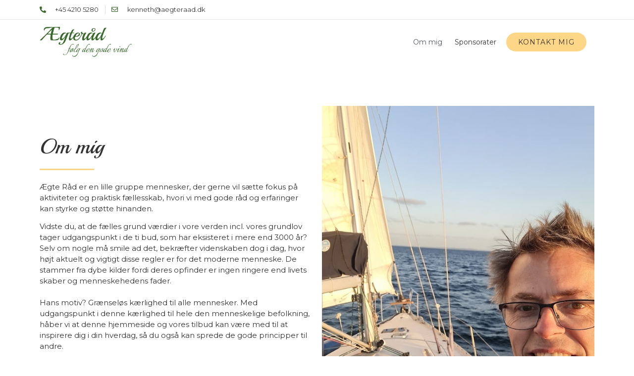

--- FILE ---
content_type: text/html; charset=UTF-8
request_url: https://aegteraad.dk/om-os/
body_size: 22401
content:
<!doctype html>
<html lang="da-DK">
<head><meta charset="UTF-8"><script>if(navigator.userAgent.match(/MSIE|Internet Explorer/i)||navigator.userAgent.match(/Trident\/7\..*?rv:11/i)){var href=document.location.href;if(!href.match(/[?&]nowprocket/)){if(href.indexOf("?")==-1){if(href.indexOf("#")==-1){document.location.href=href+"?nowprocket=1"}else{document.location.href=href.replace("#","?nowprocket=1#")}}else{if(href.indexOf("#")==-1){document.location.href=href+"&nowprocket=1"}else{document.location.href=href.replace("#","&nowprocket=1#")}}}}</script><script>class RocketLazyLoadScripts{constructor(){this.triggerEvents=["keydown","mousedown","mousemove","touchmove","touchstart","touchend","wheel"],this.userEventHandler=this._triggerListener.bind(this),this.touchStartHandler=this._onTouchStart.bind(this),this.touchMoveHandler=this._onTouchMove.bind(this),this.touchEndHandler=this._onTouchEnd.bind(this),this.clickHandler=this._onClick.bind(this),this.interceptedClicks=[],window.addEventListener("pageshow",(e=>{this.persisted=e.persisted})),window.addEventListener("DOMContentLoaded",(()=>{this._preconnect3rdParties()})),this.delayedScripts={normal:[],async:[],defer:[]},this.allJQueries=[]}_addUserInteractionListener(e){document.hidden?e._triggerListener():(this.triggerEvents.forEach((t=>window.addEventListener(t,e.userEventHandler,{passive:!0}))),window.addEventListener("touchstart",e.touchStartHandler,{passive:!0}),window.addEventListener("mousedown",e.touchStartHandler),document.addEventListener("visibilitychange",e.userEventHandler))}_removeUserInteractionListener(){this.triggerEvents.forEach((e=>window.removeEventListener(e,this.userEventHandler,{passive:!0}))),document.removeEventListener("visibilitychange",this.userEventHandler)}_onTouchStart(e){"HTML"!==e.target.tagName&&(window.addEventListener("touchend",this.touchEndHandler),window.addEventListener("mouseup",this.touchEndHandler),window.addEventListener("touchmove",this.touchMoveHandler,{passive:!0}),window.addEventListener("mousemove",this.touchMoveHandler),e.target.addEventListener("click",this.clickHandler),this._renameDOMAttribute(e.target,"onclick","rocket-onclick"))}_onTouchMove(e){window.removeEventListener("touchend",this.touchEndHandler),window.removeEventListener("mouseup",this.touchEndHandler),window.removeEventListener("touchmove",this.touchMoveHandler,{passive:!0}),window.removeEventListener("mousemove",this.touchMoveHandler),e.target.removeEventListener("click",this.clickHandler),this._renameDOMAttribute(e.target,"rocket-onclick","onclick")}_onTouchEnd(e){window.removeEventListener("touchend",this.touchEndHandler),window.removeEventListener("mouseup",this.touchEndHandler),window.removeEventListener("touchmove",this.touchMoveHandler,{passive:!0}),window.removeEventListener("mousemove",this.touchMoveHandler)}_onClick(e){e.target.removeEventListener("click",this.clickHandler),this._renameDOMAttribute(e.target,"rocket-onclick","onclick"),this.interceptedClicks.push(e),e.preventDefault(),e.stopPropagation(),e.stopImmediatePropagation()}_replayClicks(){window.removeEventListener("touchstart",this.touchStartHandler,{passive:!0}),window.removeEventListener("mousedown",this.touchStartHandler),this.interceptedClicks.forEach((e=>{e.target.dispatchEvent(new MouseEvent("click",{view:e.view,bubbles:!0,cancelable:!0}))}))}_renameDOMAttribute(e,t,n){e.hasAttribute&&e.hasAttribute(t)&&(event.target.setAttribute(n,event.target.getAttribute(t)),event.target.removeAttribute(t))}_triggerListener(){this._removeUserInteractionListener(this),"loading"===document.readyState?document.addEventListener("DOMContentLoaded",this._loadEverythingNow.bind(this)):this._loadEverythingNow()}_preconnect3rdParties(){let e=[];document.querySelectorAll("script[type=rocketlazyloadscript]").forEach((t=>{if(t.hasAttribute("src")){const n=new URL(t.src).origin;n!==location.origin&&e.push({src:n,crossOrigin:t.crossOrigin||"module"===t.getAttribute("data-rocket-type")})}})),e=[...new Map(e.map((e=>[JSON.stringify(e),e]))).values()],this._batchInjectResourceHints(e,"preconnect")}async _loadEverythingNow(){this.lastBreath=Date.now(),this._delayEventListeners(),this._delayJQueryReady(this),this._handleDocumentWrite(),this._registerAllDelayedScripts(),this._preloadAllScripts(),await this._loadScriptsFromList(this.delayedScripts.normal),await this._loadScriptsFromList(this.delayedScripts.defer),await this._loadScriptsFromList(this.delayedScripts.async);try{await this._triggerDOMContentLoaded(),await this._triggerWindowLoad()}catch(e){}window.dispatchEvent(new Event("rocket-allScriptsLoaded")),this._replayClicks()}_registerAllDelayedScripts(){document.querySelectorAll("script[type=rocketlazyloadscript]").forEach((e=>{e.hasAttribute("src")?e.hasAttribute("async")&&!1!==e.async?this.delayedScripts.async.push(e):e.hasAttribute("defer")&&!1!==e.defer||"module"===e.getAttribute("data-rocket-type")?this.delayedScripts.defer.push(e):this.delayedScripts.normal.push(e):this.delayedScripts.normal.push(e)}))}async _transformScript(e){return await this._littleBreath(),new Promise((t=>{const n=document.createElement("script");[...e.attributes].forEach((e=>{let t=e.nodeName;"type"!==t&&("data-rocket-type"===t&&(t="type"),n.setAttribute(t,e.nodeValue))})),e.hasAttribute("src")?(n.addEventListener("load",t),n.addEventListener("error",t)):(n.text=e.text,t());try{e.parentNode.replaceChild(n,e)}catch(e){t()}}))}async _loadScriptsFromList(e){const t=e.shift();return t?(await this._transformScript(t),this._loadScriptsFromList(e)):Promise.resolve()}_preloadAllScripts(){this._batchInjectResourceHints([...this.delayedScripts.normal,...this.delayedScripts.defer,...this.delayedScripts.async],"preload")}_batchInjectResourceHints(e,t){var n=document.createDocumentFragment();e.forEach((e=>{if(e.src){const i=document.createElement("link");i.href=e.src,i.rel=t,"preconnect"!==t&&(i.as="script"),e.getAttribute&&"module"===e.getAttribute("data-rocket-type")&&(i.crossOrigin=!0),e.crossOrigin&&(i.crossOrigin=e.crossOrigin),n.appendChild(i)}})),document.head.appendChild(n)}_delayEventListeners(){let e={};function t(t,n){!function(t){function n(n){return e[t].eventsToRewrite.indexOf(n)>=0?"rocket-"+n:n}e[t]||(e[t]={originalFunctions:{add:t.addEventListener,remove:t.removeEventListener},eventsToRewrite:[]},t.addEventListener=function(){arguments[0]=n(arguments[0]),e[t].originalFunctions.add.apply(t,arguments)},t.removeEventListener=function(){arguments[0]=n(arguments[0]),e[t].originalFunctions.remove.apply(t,arguments)})}(t),e[t].eventsToRewrite.push(n)}function n(e,t){let n=e[t];Object.defineProperty(e,t,{get:()=>n||function(){},set(i){e["rocket"+t]=n=i}})}t(document,"DOMContentLoaded"),t(window,"DOMContentLoaded"),t(window,"load"),t(window,"pageshow"),t(document,"readystatechange"),n(document,"onreadystatechange"),n(window,"onload"),n(window,"onpageshow")}_delayJQueryReady(e){let t=window.jQuery;Object.defineProperty(window,"jQuery",{get:()=>t,set(n){if(n&&n.fn&&!e.allJQueries.includes(n)){n.fn.ready=n.fn.init.prototype.ready=function(t){e.domReadyFired?t.bind(document)(n):document.addEventListener("rocket-DOMContentLoaded",(()=>t.bind(document)(n)))};const t=n.fn.on;n.fn.on=n.fn.init.prototype.on=function(){if(this[0]===window){function e(e){return e.split(" ").map((e=>"load"===e||0===e.indexOf("load.")?"rocket-jquery-load":e)).join(" ")}"string"==typeof arguments[0]||arguments[0]instanceof String?arguments[0]=e(arguments[0]):"object"==typeof arguments[0]&&Object.keys(arguments[0]).forEach((t=>{delete Object.assign(arguments[0],{[e(t)]:arguments[0][t]})[t]}))}return t.apply(this,arguments),this},e.allJQueries.push(n)}t=n}})}async _triggerDOMContentLoaded(){this.domReadyFired=!0,await this._littleBreath(),document.dispatchEvent(new Event("rocket-DOMContentLoaded")),await this._littleBreath(),window.dispatchEvent(new Event("rocket-DOMContentLoaded")),await this._littleBreath(),document.dispatchEvent(new Event("rocket-readystatechange")),await this._littleBreath(),document.rocketonreadystatechange&&document.rocketonreadystatechange()}async _triggerWindowLoad(){await this._littleBreath(),window.dispatchEvent(new Event("rocket-load")),await this._littleBreath(),window.rocketonload&&window.rocketonload(),await this._littleBreath(),this.allJQueries.forEach((e=>e(window).trigger("rocket-jquery-load"))),await this._littleBreath();const e=new Event("rocket-pageshow");e.persisted=this.persisted,window.dispatchEvent(e),await this._littleBreath(),window.rocketonpageshow&&window.rocketonpageshow({persisted:this.persisted})}_handleDocumentWrite(){const e=new Map;document.write=document.writeln=function(t){const n=document.currentScript,i=document.createRange(),r=n.parentElement;let o=e.get(n);void 0===o&&(o=n.nextSibling,e.set(n,o));const s=document.createDocumentFragment();i.setStart(s,0),s.appendChild(i.createContextualFragment(t)),r.insertBefore(s,o)}}async _littleBreath(){Date.now()-this.lastBreath>45&&(await this._requestAnimFrame(),this.lastBreath=Date.now())}async _requestAnimFrame(){return document.hidden?new Promise((e=>setTimeout(e))):new Promise((e=>requestAnimationFrame(e)))}static run(){const e=new RocketLazyLoadScripts;e._addUserInteractionListener(e)}}RocketLazyLoadScripts.run();</script>
	
	<meta name="viewport" content="width=device-width, initial-scale=1">
	<link rel="profile" href="https://gmpg.org/xfn/11">
		<style>
	/* Herunder tjekkes css om diverse værdier som den får fra indstillinger siden */
	/* Knappers bredde og højde på product siden */
	</style>
<meta name='robots' content='index, follow, max-image-preview:large, max-snippet:-1, max-video-preview:-1' />

	<!-- This site is optimized with the Yoast SEO plugin v21.8.1 - https://yoast.com/wordpress/plugins/seo/ -->
	<title>Om mig - Aegteraad</title><link rel="preload" as="style" href="https://fonts.googleapis.com/css?family=Playball%3A100%2C100italic%2C200%2C200italic%2C300%2C300italic%2C400%2C400italic%2C500%2C500italic%2C600%2C600italic%2C700%2C700italic%2C800%2C800italic%2C900%2C900italic%7CMontserrat%3A100%2C100italic%2C200%2C200italic%2C300%2C300italic%2C400%2C400italic%2C500%2C500italic%2C600%2C600italic%2C700%2C700italic%2C800%2C800italic%2C900%2C900italic&#038;display=swap" /><link rel="stylesheet" href="https://fonts.googleapis.com/css?family=Playball%3A100%2C100italic%2C200%2C200italic%2C300%2C300italic%2C400%2C400italic%2C500%2C500italic%2C600%2C600italic%2C700%2C700italic%2C800%2C800italic%2C900%2C900italic%7CMontserrat%3A100%2C100italic%2C200%2C200italic%2C300%2C300italic%2C400%2C400italic%2C500%2C500italic%2C600%2C600italic%2C700%2C700italic%2C800%2C800italic%2C900%2C900italic&#038;display=swap" media="print" onload="this.media='all'" /><noscript><link rel="stylesheet" href="https://fonts.googleapis.com/css?family=Playball%3A100%2C100italic%2C200%2C200italic%2C300%2C300italic%2C400%2C400italic%2C500%2C500italic%2C600%2C600italic%2C700%2C700italic%2C800%2C800italic%2C900%2C900italic%7CMontserrat%3A100%2C100italic%2C200%2C200italic%2C300%2C300italic%2C400%2C400italic%2C500%2C500italic%2C600%2C600italic%2C700%2C700italic%2C800%2C800italic%2C900%2C900italic&#038;display=swap" /></noscript><link rel="stylesheet" href="https://aegteraad.dk/wp-content/cache/min/1/b0234df9c9f00e1f7bfec4c7b2679855.css" media="all" data-minify="1" />
	<link rel="canonical" href="https://aegteraad.dk/om-os/" />
	<meta property="og:locale" content="da_DK" />
	<meta property="og:type" content="article" />
	<meta property="og:title" content="Om mig - Aegteraad" />
	<meta property="og:description" content="Ægte Råd er en lille gruppe mennesker, der gerne vil sætte fokus på aktiviteter og praktisk fællesskab, hvori vi med gode råd og erfaringer kan styrke og støtte hinanden. Vidste du, at de fælles grund værdier i vore verden incl. vores grundlov tager udgangspunkt i de ti bud, som har eksisteret i mere end 3000 [&hellip;]" />
	<meta property="og:url" content="https://aegteraad.dk/om-os/" />
	<meta property="og:site_name" content="Aegteraad" />
	<meta property="article:modified_time" content="2023-06-06T07:13:50+00:00" />
	<meta property="og:image" content="https://aegteraad.dk/wp-content/uploads/20230429_201238.jpg" />
	<meta name="twitter:card" content="summary_large_image" />
	<meta name="twitter:label1" content="Estimeret læsetid" />
	<meta name="twitter:data1" content="4 minutter" />
	<script type="application/ld+json" class="yoast-schema-graph">{"@context":"https://schema.org","@graph":[{"@type":"WebPage","@id":"https://aegteraad.dk/om-os/","url":"https://aegteraad.dk/om-os/","name":"Om mig - Aegteraad","isPartOf":{"@id":"https://aegteraad.dk/#website"},"primaryImageOfPage":{"@id":"https://aegteraad.dk/om-os/#primaryimage"},"image":{"@id":"https://aegteraad.dk/om-os/#primaryimage"},"thumbnailUrl":"https://aegteraad.dk/wp-content/uploads/20230429_201238.jpg","datePublished":"2019-03-05T12:15:53+00:00","dateModified":"2023-06-06T07:13:50+00:00","inLanguage":"da-DK","potentialAction":[{"@type":"ReadAction","target":["https://aegteraad.dk/om-os/"]}]},{"@type":"ImageObject","inLanguage":"da-DK","@id":"https://aegteraad.dk/om-os/#primaryimage","url":"https://aegteraad.dk/wp-content/uploads/20230429_201238.jpg","contentUrl":"https://aegteraad.dk/wp-content/uploads/20230429_201238.jpg","width":665,"height":887},{"@type":"WebSite","@id":"https://aegteraad.dk/#website","url":"https://aegteraad.dk/","name":"Aegteraad","description":"","publisher":{"@id":"https://aegteraad.dk/#organization"},"potentialAction":[{"@type":"SearchAction","target":{"@type":"EntryPoint","urlTemplate":"https://aegteraad.dk/?s={search_term_string}"},"query-input":"required name=search_term_string"}],"inLanguage":"da-DK"},{"@type":"Organization","@id":"https://aegteraad.dk/#organization","name":"Aegteraad","url":"https://aegteraad.dk/","logo":{"@type":"ImageObject","inLanguage":"da-DK","@id":"https://aegteraad.dk/#/schema/logo/image/","url":"https://aegteraad.dk/wp-content/uploads/O__Navnetraek_groen.png","contentUrl":"https://aegteraad.dk/wp-content/uploads/O__Navnetraek_groen.png","width":1334,"height":441,"caption":"Aegteraad"},"image":{"@id":"https://aegteraad.dk/#/schema/logo/image/"}}]}</script>
	<!-- / Yoast SEO plugin. -->


<link rel='dns-prefetch' href='//fonts.googleapis.com' />
<link href='https://fonts.gstatic.com' crossorigin rel='preconnect' />
<link rel="alternate" type="application/rss+xml" title="Aegteraad &raquo; Feed" href="https://aegteraad.dk/feed/" />
<link rel="alternate" type="application/rss+xml" title="Aegteraad &raquo;-kommentar-feed" href="https://aegteraad.dk/comments/feed/" />
<style>
img.wp-smiley,
img.emoji {
	display: inline !important;
	border: none !important;
	box-shadow: none !important;
	height: 1em !important;
	width: 1em !important;
	margin: 0 0.07em !important;
	vertical-align: -0.1em !important;
	background: none !important;
	padding: 0 !important;
}
</style>
	

<style id='global-styles-inline-css'>
body{--wp--preset--color--black: #000000;--wp--preset--color--cyan-bluish-gray: #abb8c3;--wp--preset--color--white: #ffffff;--wp--preset--color--pale-pink: #f78da7;--wp--preset--color--vivid-red: #cf2e2e;--wp--preset--color--luminous-vivid-orange: #ff6900;--wp--preset--color--luminous-vivid-amber: #fcb900;--wp--preset--color--light-green-cyan: #7bdcb5;--wp--preset--color--vivid-green-cyan: #00d084;--wp--preset--color--pale-cyan-blue: #8ed1fc;--wp--preset--color--vivid-cyan-blue: #0693e3;--wp--preset--color--vivid-purple: #9b51e0;--wp--preset--gradient--vivid-cyan-blue-to-vivid-purple: linear-gradient(135deg,rgba(6,147,227,1) 0%,rgb(155,81,224) 100%);--wp--preset--gradient--light-green-cyan-to-vivid-green-cyan: linear-gradient(135deg,rgb(122,220,180) 0%,rgb(0,208,130) 100%);--wp--preset--gradient--luminous-vivid-amber-to-luminous-vivid-orange: linear-gradient(135deg,rgba(252,185,0,1) 0%,rgba(255,105,0,1) 100%);--wp--preset--gradient--luminous-vivid-orange-to-vivid-red: linear-gradient(135deg,rgba(255,105,0,1) 0%,rgb(207,46,46) 100%);--wp--preset--gradient--very-light-gray-to-cyan-bluish-gray: linear-gradient(135deg,rgb(238,238,238) 0%,rgb(169,184,195) 100%);--wp--preset--gradient--cool-to-warm-spectrum: linear-gradient(135deg,rgb(74,234,220) 0%,rgb(151,120,209) 20%,rgb(207,42,186) 40%,rgb(238,44,130) 60%,rgb(251,105,98) 80%,rgb(254,248,76) 100%);--wp--preset--gradient--blush-light-purple: linear-gradient(135deg,rgb(255,206,236) 0%,rgb(152,150,240) 100%);--wp--preset--gradient--blush-bordeaux: linear-gradient(135deg,rgb(254,205,165) 0%,rgb(254,45,45) 50%,rgb(107,0,62) 100%);--wp--preset--gradient--luminous-dusk: linear-gradient(135deg,rgb(255,203,112) 0%,rgb(199,81,192) 50%,rgb(65,88,208) 100%);--wp--preset--gradient--pale-ocean: linear-gradient(135deg,rgb(255,245,203) 0%,rgb(182,227,212) 50%,rgb(51,167,181) 100%);--wp--preset--gradient--electric-grass: linear-gradient(135deg,rgb(202,248,128) 0%,rgb(113,206,126) 100%);--wp--preset--gradient--midnight: linear-gradient(135deg,rgb(2,3,129) 0%,rgb(40,116,252) 100%);--wp--preset--duotone--dark-grayscale: url('#wp-duotone-dark-grayscale');--wp--preset--duotone--grayscale: url('#wp-duotone-grayscale');--wp--preset--duotone--purple-yellow: url('#wp-duotone-purple-yellow');--wp--preset--duotone--blue-red: url('#wp-duotone-blue-red');--wp--preset--duotone--midnight: url('#wp-duotone-midnight');--wp--preset--duotone--magenta-yellow: url('#wp-duotone-magenta-yellow');--wp--preset--duotone--purple-green: url('#wp-duotone-purple-green');--wp--preset--duotone--blue-orange: url('#wp-duotone-blue-orange');--wp--preset--font-size--small: 13px;--wp--preset--font-size--medium: 20px;--wp--preset--font-size--large: 36px;--wp--preset--font-size--x-large: 42px;--wp--preset--spacing--20: 0.44rem;--wp--preset--spacing--30: 0.67rem;--wp--preset--spacing--40: 1rem;--wp--preset--spacing--50: 1.5rem;--wp--preset--spacing--60: 2.25rem;--wp--preset--spacing--70: 3.38rem;--wp--preset--spacing--80: 5.06rem;--wp--preset--shadow--natural: 6px 6px 9px rgba(0, 0, 0, 0.2);--wp--preset--shadow--deep: 12px 12px 50px rgba(0, 0, 0, 0.4);--wp--preset--shadow--sharp: 6px 6px 0px rgba(0, 0, 0, 0.2);--wp--preset--shadow--outlined: 6px 6px 0px -3px rgba(255, 255, 255, 1), 6px 6px rgba(0, 0, 0, 1);--wp--preset--shadow--crisp: 6px 6px 0px rgba(0, 0, 0, 1);}:where(.is-layout-flex){gap: 0.5em;}body .is-layout-flow > .alignleft{float: left;margin-inline-start: 0;margin-inline-end: 2em;}body .is-layout-flow > .alignright{float: right;margin-inline-start: 2em;margin-inline-end: 0;}body .is-layout-flow > .aligncenter{margin-left: auto !important;margin-right: auto !important;}body .is-layout-constrained > .alignleft{float: left;margin-inline-start: 0;margin-inline-end: 2em;}body .is-layout-constrained > .alignright{float: right;margin-inline-start: 2em;margin-inline-end: 0;}body .is-layout-constrained > .aligncenter{margin-left: auto !important;margin-right: auto !important;}body .is-layout-constrained > :where(:not(.alignleft):not(.alignright):not(.alignfull)){max-width: var(--wp--style--global--content-size);margin-left: auto !important;margin-right: auto !important;}body .is-layout-constrained > .alignwide{max-width: var(--wp--style--global--wide-size);}body .is-layout-flex{display: flex;}body .is-layout-flex{flex-wrap: wrap;align-items: center;}body .is-layout-flex > *{margin: 0;}:where(.wp-block-columns.is-layout-flex){gap: 2em;}.has-black-color{color: var(--wp--preset--color--black) !important;}.has-cyan-bluish-gray-color{color: var(--wp--preset--color--cyan-bluish-gray) !important;}.has-white-color{color: var(--wp--preset--color--white) !important;}.has-pale-pink-color{color: var(--wp--preset--color--pale-pink) !important;}.has-vivid-red-color{color: var(--wp--preset--color--vivid-red) !important;}.has-luminous-vivid-orange-color{color: var(--wp--preset--color--luminous-vivid-orange) !important;}.has-luminous-vivid-amber-color{color: var(--wp--preset--color--luminous-vivid-amber) !important;}.has-light-green-cyan-color{color: var(--wp--preset--color--light-green-cyan) !important;}.has-vivid-green-cyan-color{color: var(--wp--preset--color--vivid-green-cyan) !important;}.has-pale-cyan-blue-color{color: var(--wp--preset--color--pale-cyan-blue) !important;}.has-vivid-cyan-blue-color{color: var(--wp--preset--color--vivid-cyan-blue) !important;}.has-vivid-purple-color{color: var(--wp--preset--color--vivid-purple) !important;}.has-black-background-color{background-color: var(--wp--preset--color--black) !important;}.has-cyan-bluish-gray-background-color{background-color: var(--wp--preset--color--cyan-bluish-gray) !important;}.has-white-background-color{background-color: var(--wp--preset--color--white) !important;}.has-pale-pink-background-color{background-color: var(--wp--preset--color--pale-pink) !important;}.has-vivid-red-background-color{background-color: var(--wp--preset--color--vivid-red) !important;}.has-luminous-vivid-orange-background-color{background-color: var(--wp--preset--color--luminous-vivid-orange) !important;}.has-luminous-vivid-amber-background-color{background-color: var(--wp--preset--color--luminous-vivid-amber) !important;}.has-light-green-cyan-background-color{background-color: var(--wp--preset--color--light-green-cyan) !important;}.has-vivid-green-cyan-background-color{background-color: var(--wp--preset--color--vivid-green-cyan) !important;}.has-pale-cyan-blue-background-color{background-color: var(--wp--preset--color--pale-cyan-blue) !important;}.has-vivid-cyan-blue-background-color{background-color: var(--wp--preset--color--vivid-cyan-blue) !important;}.has-vivid-purple-background-color{background-color: var(--wp--preset--color--vivid-purple) !important;}.has-black-border-color{border-color: var(--wp--preset--color--black) !important;}.has-cyan-bluish-gray-border-color{border-color: var(--wp--preset--color--cyan-bluish-gray) !important;}.has-white-border-color{border-color: var(--wp--preset--color--white) !important;}.has-pale-pink-border-color{border-color: var(--wp--preset--color--pale-pink) !important;}.has-vivid-red-border-color{border-color: var(--wp--preset--color--vivid-red) !important;}.has-luminous-vivid-orange-border-color{border-color: var(--wp--preset--color--luminous-vivid-orange) !important;}.has-luminous-vivid-amber-border-color{border-color: var(--wp--preset--color--luminous-vivid-amber) !important;}.has-light-green-cyan-border-color{border-color: var(--wp--preset--color--light-green-cyan) !important;}.has-vivid-green-cyan-border-color{border-color: var(--wp--preset--color--vivid-green-cyan) !important;}.has-pale-cyan-blue-border-color{border-color: var(--wp--preset--color--pale-cyan-blue) !important;}.has-vivid-cyan-blue-border-color{border-color: var(--wp--preset--color--vivid-cyan-blue) !important;}.has-vivid-purple-border-color{border-color: var(--wp--preset--color--vivid-purple) !important;}.has-vivid-cyan-blue-to-vivid-purple-gradient-background{background: var(--wp--preset--gradient--vivid-cyan-blue-to-vivid-purple) !important;}.has-light-green-cyan-to-vivid-green-cyan-gradient-background{background: var(--wp--preset--gradient--light-green-cyan-to-vivid-green-cyan) !important;}.has-luminous-vivid-amber-to-luminous-vivid-orange-gradient-background{background: var(--wp--preset--gradient--luminous-vivid-amber-to-luminous-vivid-orange) !important;}.has-luminous-vivid-orange-to-vivid-red-gradient-background{background: var(--wp--preset--gradient--luminous-vivid-orange-to-vivid-red) !important;}.has-very-light-gray-to-cyan-bluish-gray-gradient-background{background: var(--wp--preset--gradient--very-light-gray-to-cyan-bluish-gray) !important;}.has-cool-to-warm-spectrum-gradient-background{background: var(--wp--preset--gradient--cool-to-warm-spectrum) !important;}.has-blush-light-purple-gradient-background{background: var(--wp--preset--gradient--blush-light-purple) !important;}.has-blush-bordeaux-gradient-background{background: var(--wp--preset--gradient--blush-bordeaux) !important;}.has-luminous-dusk-gradient-background{background: var(--wp--preset--gradient--luminous-dusk) !important;}.has-pale-ocean-gradient-background{background: var(--wp--preset--gradient--pale-ocean) !important;}.has-electric-grass-gradient-background{background: var(--wp--preset--gradient--electric-grass) !important;}.has-midnight-gradient-background{background: var(--wp--preset--gradient--midnight) !important;}.has-small-font-size{font-size: var(--wp--preset--font-size--small) !important;}.has-medium-font-size{font-size: var(--wp--preset--font-size--medium) !important;}.has-large-font-size{font-size: var(--wp--preset--font-size--large) !important;}.has-x-large-font-size{font-size: var(--wp--preset--font-size--x-large) !important;}
.wp-block-navigation a:where(:not(.wp-element-button)){color: inherit;}
:where(.wp-block-columns.is-layout-flex){gap: 2em;}
.wp-block-pullquote{font-size: 1.5em;line-height: 1.6;}
</style>








<link rel='stylesheet' id='elementor-post-285-css' href='https://aegteraad.dk/wp-content/uploads/elementor/css/post-285.css?ver=1686201688' media='all' />




<link rel='stylesheet' id='elementor-global-css' href='https://aegteraad.dk/wp-content/uploads/elementor/css/global.css?ver=1686201688' media='all' />
<link rel='stylesheet' id='elementor-post-45-css' href='https://aegteraad.dk/wp-content/uploads/elementor/css/post-45.css?ver=1686201758' media='all' />
<link rel='stylesheet' id='elementor-post-259-css' href='https://aegteraad.dk/wp-content/uploads/elementor/css/post-259.css?ver=1686202671' media='all' />
<link rel='stylesheet' id='elementor-post-262-css' href='https://aegteraad.dk/wp-content/uploads/elementor/css/post-262.css?ver=1686202138' media='all' />





<link rel="preconnect" href="https://fonts.gstatic.com/" crossorigin><script type="rocketlazyloadscript" src='https://aegteraad.dk/wp-includes/js/jquery/jquery.min.js?ver=3.6.4' id='jquery-core-js' defer></script>
<script type="rocketlazyloadscript" src='https://aegteraad.dk/wp-includes/js/jquery/jquery-migrate.min.js?ver=3.4.0' id='jquery-migrate-js' defer></script>
<script type="rocketlazyloadscript" src='https://aegteraad.dk/wp-content/plugins/elementor/assets/lib/font-awesome/js/v4-shims.min.js?ver=3.13.4' id='font-awesome-4-shim-js' defer></script>
<link rel="https://api.w.org/" href="https://aegteraad.dk/wp-json/" /><link rel="alternate" type="application/json" href="https://aegteraad.dk/wp-json/wp/v2/pages/45" /><link rel="EditURI" type="application/rsd+xml" title="RSD" href="https://aegteraad.dk/xmlrpc.php?rsd" />
<link rel="wlwmanifest" type="application/wlwmanifest+xml" href="https://aegteraad.dk/wp-includes/wlwmanifest.xml" />

<link rel='shortlink' href='https://aegteraad.dk/?p=45' />
<link rel="alternate" type="application/json+oembed" href="https://aegteraad.dk/wp-json/oembed/1.0/embed?url=https%3A%2F%2Faegteraad.dk%2Fom-os%2F" />
<link rel="alternate" type="text/xml+oembed" href="https://aegteraad.dk/wp-json/oembed/1.0/embed?url=https%3A%2F%2Faegteraad.dk%2Fom-os%2F&#038;format=xml" />
<style>.cmplz-hidden{display:none!important;}</style>
<link rel="preload" as="font" href="https://aegteraad.dk/wp-content/plugins/elementor/assets/lib/font-awesome/webfonts/fa-regular-400.woff2" crossorigin>
<link rel="preload" as="font" href="https://aegteraad.dk/wp-content/plugins/elementor/assets/lib/font-awesome/webfonts/fa-solid-900.woff2" crossorigin>
<link rel="preload" as="font" href="https://aegteraad.dk/wp-content/plugins/elementor/assets/lib/font-awesome/webfonts/fa-brands-400.woff2" crossorigin>
<link rel="preload" as="font" href="https://aegteraad.dk/wp-content/plugins/elementor/assets/lib/eicons/fonts/eicons.woff2?5.10.0" crossorigin><meta name="generator" content="Elementor 3.13.4; settings: css_print_method-external, google_font-enabled, font_display-swap">
<script type="rocketlazyloadscript">window.addEventListener('DOMContentLoaded', function() {
jQuery(document).ready(function( $ ) {
	function fixsticky(){
		var header = $('.elementor-location-header').first();
		var sections = header.children($('.elementor-top-section'));
		var height = 0;

		if(sections.length !== 0){
			sections.each(function(){
					height += parseInt($(this).outerHeight(), 10);
			});
			header.height(height + 'px');
		}
	}
	window.addEventListener('load', fixsticky );
	window.addEventListener('resize', fixsticky );
});
});</script>
<link rel="icon" href="https://aegteraad.dk/wp-content/uploads/O__Favicon_512x512_wp_android-150x150.png" sizes="32x32" />
<link rel="icon" href="https://aegteraad.dk/wp-content/uploads/O__Favicon_512x512_wp_android-300x300.png" sizes="192x192" />
<link rel="apple-touch-icon" href="https://aegteraad.dk/wp-content/uploads/O__Favicon_512x512_wp_android-300x300.png" />
<meta name="msapplication-TileImage" content="https://aegteraad.dk/wp-content/uploads/O__Favicon_512x512_wp_android-300x300.png" />
		<style id="wp-custom-css">
			/* Top Admin Menubar Styling */ 
.quantity.buttons_added { margin: 0px !important; padding: 0px !important; }

#wp-admin-bar-wpshapere_site_title {
	display: none;
}
.nojq {
    -webkit-box-shadow: 0px 0px 0px 0px rgba(0, 0, 0, 0.0) !important;
    box-shadow: 0px 0px 0px 0px rgba(0, 0, 0, 0.0) !important;
    -moz-box-shadow: 0px 0px 0px 0px rgba(0, 0, 0, 0.0) !important;
}

.woocommerce-MyAccount-content { padding: 15px; 
}


/*
 * Custom CSS til plus & minus 
 */
.aveoNoselect {
	-webkit-touch-callout: none; /* iOS Safari */
	-webkit-user-select: none; /* Safari */
	-khtml-user-select: none; /* Konqueror HTML */
	-moz-user-select: none; /* Old versions of Firefox */
	-ms-user-select: none; /* Internet Explorer/Edge */
	user-select: none; /* Non-prefixed version, currently
	supported by Chrome, Edge, Opera and Firefox */
}

.products .astra-shop-summary-wrap .cart, .uael-woo-products-summary-wrap .cart{
	display: block !important;
}

.products .astra-shop-summary-wrap .cart .quantity{
	float: none !important;
	justify-content: center;
}

.astra-shop-summary-wrap .quantity, .woocommerce-cart-form__cart-item .product-quantity .quantity, .elementor-add-to-cart .quantity, .uael-woo-products-summary-wrap .quantity, .shop_table .cart_item .product-name .quantity{
	display: inline-flex;
}

.astra-shop-summary-wrap .quantity input, .woocommerce-cart-form__cart-item .product-quantity .quantity input, .elementor-add-to-cart .quantity input, .uael-woo-products-summary-wrap .quantity input{
	text-align: center;
	height: auto;
}

.add_to_cart_button{
	margin-left: 0 !important;
	float: none !important;
}

.aveoAdd, .aveoSubtract{
	margin: 0 -1px 0 -1px;
	border: 1px solid #ececec;
	font-size: 16px;
}

input[type=date], input[type=email], input[type=number], input[type=password], input[type=search], input[type=tel], input[type=text], input[type=url], select, textarea {
    border: 1px solid #ececec;
}

.aveoAdd:hover, .aveoSubtract:hover{
	cursor: pointer;
}

.aveoNoselect:hover{
	cursor: pointer;
	background: #E5E5E5;
}

.woocommerce-cart-form__cart-item .product-quantity input::-webkit-outer-spin-button,
.woocommerce-cart-form__cart-item .product-quantity input::-webkit-inner-spin-button,
.cart input::-webkit-outer-spin-button,
.cart input::-webkit-inner-spin-button, .cart_item .quantity input::-webkit-outer-spin-button,
.cart_item .quantity input::-webkit-inner-spin-button{
	-webkit-appearance: none;
	margin: 0;
}

/* Firefox */
.woocommerce-cart-form__cart-item .product-quantity input[name=number], .cart input[name=number] {
	-moz-appearance: textfield;
}

/* STOPPER IPHONES FRA AT LAVE OM PÅ TEKST FARVEN NÅR DEN FINDER ET TELEFON NR. PÅ HJEMMESIDEN */
a[href^=tel] {
   text-decoration: inherit;
   color: inherit;
}

input[type="radio"]:checked, input[type=reset], input[type="checkbox"]:checked, input[type="checkbox"]:hover:checked, input[type="checkbox"]:focus:checked, input[type=range]::-webkit-slider-thumb {
    border-color: #555555;
    background-color: #ffffff;
    box-shadow: none;
}

body .elementor-widget-woocommerce-cart .woocommerce .input-text.qty {
    min-height: auto;
    text-align: center;
    max-height: unset;
}

.bapf_ckbox_sqchck input[type=checkbox] {
    border: 1px solid #818181;
}

.bapf_sfilter .bapf_body .mCSB_container>ul, .bapf_sfilter .bapf_body>ul {
    padding: 0;
}

.bapf_head h3 {
    font-size: 16px;
}

.bapf_sfilter .bapf_colaps_smb, .bapf_sfilter .bapf_desci {
    font-size: 11px;
}

.bapf_sfilter .bapf_body ul li ul {
    padding: 0;
    margin-left: 20px;
}

.bapf_sfilter.brchecked_image_shadow input:checked+label .bapf_clr_span, .bapf_sfilter.brchecked_shadow input:checked+label .bapf_clr_span, .bapf_sfilter.brchecked_shadow input:checked+label .bapf_img_span {
    box-shadow: 0 0 1px 1px #333;
}

.woocommerce ul.products li.product .price {
    color: var( --e-global-color-text );
}

.woocommerce span.onsale {
    background-color: #333;
    color: #fff;
    top: 0px;
    left: 0px;
    padding: 5px !important;
		border-radius: 0;
}



body.woocommerce table.shop_attributes tr td, .woocommerce table.shop_attributes tr:nth-child(even) td {
    background-color: #ffffff;
}

.woocommerce table.shop_attributes th, .woocommerce table.shop_attributes tr:nth-child(even) th {
    background-color: #efefef;
}

.woocommerce table.shop_attributes td {
    padding: 0px 8px;
}

.woocommerce table.shop_attributes, .woocommerce table.shop_attributes th, .woocommerce table.shop_attributes td {
    border: 0;
}

.woocommerce table.shop_attributes tr.woocommerce-product-attributes-item {
    border-bottom: 1px solid #efefef;
}

.woocommerce table.shop_attributes {
    border: 1px solid #efefef;
}

.woocommerce-message, .woocommerce-info {
    border-top-color: #666;
}

.woocommerce-message::before, .woocommerce-info::before {
    color: #666;
}

.e-checkout__order_review-2 {
    background-color: #f6f6f6;
}

.elementor-widget-woocommerce-checkout-page .e-coupon-anchor-description {
    display: none;
}

.woocommerce div.product .stock::before {
    font-family: "Font Awesome 5 Free";
    font-weight: 900;content: "\f058";
    margin-right: 5px;
}

.woocommerce div.product .stock.out-of-stock::before {
    content: "\f057";
}

.woocommerce div.product .stock {
    font-weight: 500;
}

.woocommerce div.product form.cart .variations td, .woocommerce div.product form.cart .variations th {
    padding: 0;
	  text-align: left;
	  background-color: transparent;
}

.woocommerce div.product form.cart .variations select {
    margin-bottom: 10px;
}

.shop_table .cart_item .quantity input {
    padding: 2px;
}

.shop_table .cart_item .product-name .quantity {
    margin-bottom: 10px;
}

.uael-woocommerce .uael-woo-products-summary-wrap .button {
    border: none;
}

@media only screen and (max-width: 767px) {
.uael-dropdown, .uael-nav-menu__layout-horizontal{
overflow: hidden !important;
}
}

textarea#order_comments {
		resize: vertical;
}		</style>
		<noscript><style id="rocket-lazyload-nojs-css">.rll-youtube-player, [data-lazy-src]{display:none !important;}</style></noscript></head>
<body data-rsssl=1 data-cmplz=1 class="page-template-default page page-id-45 wp-custom-logo elementor-default elementor-kit-285 elementor-page elementor-page-45">

<svg xmlns="http://www.w3.org/2000/svg" viewBox="0 0 0 0" width="0" height="0" focusable="false" role="none" style="visibility: hidden; position: absolute; left: -9999px; overflow: hidden;" ><defs><filter id="wp-duotone-dark-grayscale"><feColorMatrix color-interpolation-filters="sRGB" type="matrix" values=" .299 .587 .114 0 0 .299 .587 .114 0 0 .299 .587 .114 0 0 .299 .587 .114 0 0 " /><feComponentTransfer color-interpolation-filters="sRGB" ><feFuncR type="table" tableValues="0 0.49803921568627" /><feFuncG type="table" tableValues="0 0.49803921568627" /><feFuncB type="table" tableValues="0 0.49803921568627" /><feFuncA type="table" tableValues="1 1" /></feComponentTransfer><feComposite in2="SourceGraphic" operator="in" /></filter></defs></svg><svg xmlns="http://www.w3.org/2000/svg" viewBox="0 0 0 0" width="0" height="0" focusable="false" role="none" style="visibility: hidden; position: absolute; left: -9999px; overflow: hidden;" ><defs><filter id="wp-duotone-grayscale"><feColorMatrix color-interpolation-filters="sRGB" type="matrix" values=" .299 .587 .114 0 0 .299 .587 .114 0 0 .299 .587 .114 0 0 .299 .587 .114 0 0 " /><feComponentTransfer color-interpolation-filters="sRGB" ><feFuncR type="table" tableValues="0 1" /><feFuncG type="table" tableValues="0 1" /><feFuncB type="table" tableValues="0 1" /><feFuncA type="table" tableValues="1 1" /></feComponentTransfer><feComposite in2="SourceGraphic" operator="in" /></filter></defs></svg><svg xmlns="http://www.w3.org/2000/svg" viewBox="0 0 0 0" width="0" height="0" focusable="false" role="none" style="visibility: hidden; position: absolute; left: -9999px; overflow: hidden;" ><defs><filter id="wp-duotone-purple-yellow"><feColorMatrix color-interpolation-filters="sRGB" type="matrix" values=" .299 .587 .114 0 0 .299 .587 .114 0 0 .299 .587 .114 0 0 .299 .587 .114 0 0 " /><feComponentTransfer color-interpolation-filters="sRGB" ><feFuncR type="table" tableValues="0.54901960784314 0.98823529411765" /><feFuncG type="table" tableValues="0 1" /><feFuncB type="table" tableValues="0.71764705882353 0.25490196078431" /><feFuncA type="table" tableValues="1 1" /></feComponentTransfer><feComposite in2="SourceGraphic" operator="in" /></filter></defs></svg><svg xmlns="http://www.w3.org/2000/svg" viewBox="0 0 0 0" width="0" height="0" focusable="false" role="none" style="visibility: hidden; position: absolute; left: -9999px; overflow: hidden;" ><defs><filter id="wp-duotone-blue-red"><feColorMatrix color-interpolation-filters="sRGB" type="matrix" values=" .299 .587 .114 0 0 .299 .587 .114 0 0 .299 .587 .114 0 0 .299 .587 .114 0 0 " /><feComponentTransfer color-interpolation-filters="sRGB" ><feFuncR type="table" tableValues="0 1" /><feFuncG type="table" tableValues="0 0.27843137254902" /><feFuncB type="table" tableValues="0.5921568627451 0.27843137254902" /><feFuncA type="table" tableValues="1 1" /></feComponentTransfer><feComposite in2="SourceGraphic" operator="in" /></filter></defs></svg><svg xmlns="http://www.w3.org/2000/svg" viewBox="0 0 0 0" width="0" height="0" focusable="false" role="none" style="visibility: hidden; position: absolute; left: -9999px; overflow: hidden;" ><defs><filter id="wp-duotone-midnight"><feColorMatrix color-interpolation-filters="sRGB" type="matrix" values=" .299 .587 .114 0 0 .299 .587 .114 0 0 .299 .587 .114 0 0 .299 .587 .114 0 0 " /><feComponentTransfer color-interpolation-filters="sRGB" ><feFuncR type="table" tableValues="0 0" /><feFuncG type="table" tableValues="0 0.64705882352941" /><feFuncB type="table" tableValues="0 1" /><feFuncA type="table" tableValues="1 1" /></feComponentTransfer><feComposite in2="SourceGraphic" operator="in" /></filter></defs></svg><svg xmlns="http://www.w3.org/2000/svg" viewBox="0 0 0 0" width="0" height="0" focusable="false" role="none" style="visibility: hidden; position: absolute; left: -9999px; overflow: hidden;" ><defs><filter id="wp-duotone-magenta-yellow"><feColorMatrix color-interpolation-filters="sRGB" type="matrix" values=" .299 .587 .114 0 0 .299 .587 .114 0 0 .299 .587 .114 0 0 .299 .587 .114 0 0 " /><feComponentTransfer color-interpolation-filters="sRGB" ><feFuncR type="table" tableValues="0.78039215686275 1" /><feFuncG type="table" tableValues="0 0.94901960784314" /><feFuncB type="table" tableValues="0.35294117647059 0.47058823529412" /><feFuncA type="table" tableValues="1 1" /></feComponentTransfer><feComposite in2="SourceGraphic" operator="in" /></filter></defs></svg><svg xmlns="http://www.w3.org/2000/svg" viewBox="0 0 0 0" width="0" height="0" focusable="false" role="none" style="visibility: hidden; position: absolute; left: -9999px; overflow: hidden;" ><defs><filter id="wp-duotone-purple-green"><feColorMatrix color-interpolation-filters="sRGB" type="matrix" values=" .299 .587 .114 0 0 .299 .587 .114 0 0 .299 .587 .114 0 0 .299 .587 .114 0 0 " /><feComponentTransfer color-interpolation-filters="sRGB" ><feFuncR type="table" tableValues="0.65098039215686 0.40392156862745" /><feFuncG type="table" tableValues="0 1" /><feFuncB type="table" tableValues="0.44705882352941 0.4" /><feFuncA type="table" tableValues="1 1" /></feComponentTransfer><feComposite in2="SourceGraphic" operator="in" /></filter></defs></svg><svg xmlns="http://www.w3.org/2000/svg" viewBox="0 0 0 0" width="0" height="0" focusable="false" role="none" style="visibility: hidden; position: absolute; left: -9999px; overflow: hidden;" ><defs><filter id="wp-duotone-blue-orange"><feColorMatrix color-interpolation-filters="sRGB" type="matrix" values=" .299 .587 .114 0 0 .299 .587 .114 0 0 .299 .587 .114 0 0 .299 .587 .114 0 0 " /><feComponentTransfer color-interpolation-filters="sRGB" ><feFuncR type="table" tableValues="0.098039215686275 1" /><feFuncG type="table" tableValues="0 0.66274509803922" /><feFuncB type="table" tableValues="0.84705882352941 0.41960784313725" /><feFuncA type="table" tableValues="1 1" /></feComponentTransfer><feComposite in2="SourceGraphic" operator="in" /></filter></defs></svg>
<a class="skip-link screen-reader-text" href="#content">Videre til indhold</a>

		<div data-elementor-type="header" data-elementor-id="259" class="elementor elementor-259 elementor-location-header">
					<div class="elementor-section-wrap">
								<section class="elementor-section elementor-top-section elementor-element elementor-element-36e9fab elementor-section-boxed elementor-section-height-default elementor-section-height-default" data-id="36e9fab" data-element_type="section" data-settings="{&quot;background_background&quot;:&quot;classic&quot;}">
						<div class="elementor-container elementor-column-gap-default">
							<div class="elementor-row">
					<div class="elementor-column elementor-col-50 elementor-top-column elementor-element elementor-element-15fbccb9" data-id="15fbccb9" data-element_type="column">
			<div class="elementor-column-wrap elementor-element-populated">
							<div class="elementor-widget-wrap">
						<div class="elementor-element elementor-element-1faddaec elementor-icon-list--layout-inline elementor-align-left elementor-mobile-align-center elementor-list-item-link-full_width elementor-widget elementor-widget-icon-list" data-id="1faddaec" data-element_type="widget" data-widget_type="icon-list.default">
						<div class="elementor-widget-container">
					<ul class="elementor-icon-list-items elementor-inline-items">
							<li class="elementor-icon-list-item elementor-inline-item">
											<a href="tel:+45%204210%205280">

												<span class="elementor-icon-list-icon">
							<i aria-hidden="true" class="fas fa-phone-alt"></i>						</span>
										<span class="elementor-icon-list-text">+45 4210 5280</span>
											</a>
									</li>
								<li class="elementor-icon-list-item elementor-inline-item">
											<a href="mailto:kenneth@aegteraad.dk">

												<span class="elementor-icon-list-icon">
							<i aria-hidden="true" class="far fa-envelope"></i>						</span>
										<span class="elementor-icon-list-text">kenneth@aegteraad.dk</span>
											</a>
									</li>
						</ul>
				</div>
				</div>
						</div>
					</div>
		</div>
				<div class="elementor-column elementor-col-50 elementor-top-column elementor-element elementor-element-2c4e5a4 elementor-hidden-mobile" data-id="2c4e5a4" data-element_type="column">
			<div class="elementor-column-wrap">
							<div class="elementor-widget-wrap">
								</div>
					</div>
		</div>
								</div>
					</div>
		</section>
				<section class="elementor-section elementor-top-section elementor-element elementor-element-23a1c34 elementor-section-boxed elementor-section-height-default elementor-section-height-default" data-id="23a1c34" data-element_type="section" data-settings="{&quot;background_background&quot;:&quot;classic&quot;,&quot;sticky&quot;:&quot;top&quot;,&quot;sticky_on&quot;:[&quot;desktop&quot;,&quot;tablet&quot;,&quot;mobile&quot;],&quot;sticky_offset&quot;:0,&quot;sticky_effects_offset&quot;:0}">
						<div class="elementor-container elementor-column-gap-default">
							<div class="elementor-row">
					<div class="elementor-column elementor-col-33 elementor-top-column elementor-element elementor-element-78e9adf" data-id="78e9adf" data-element_type="column">
			<div class="elementor-column-wrap elementor-element-populated">
							<div class="elementor-widget-wrap">
						<div class="elementor-element elementor-element-6def284 elementor-widget elementor-widget-theme-site-logo elementor-widget-image" data-id="6def284" data-element_type="widget" data-widget_type="theme-site-logo.default">
						<div class="elementor-widget-container">
								<div class="elementor-image">
								<a href="https://aegteraad.dk">
			<img width="1334" height="441" src="data:image/svg+xml,%3Csvg%20xmlns='http://www.w3.org/2000/svg'%20viewBox='0%200%201334%20441'%3E%3C/svg%3E" class="attachment-full size-full wp-image-636" alt="" data-lazy-srcset="https://aegteraad.dk/wp-content/uploads/O__Navnetraek_groen.png 1334w, https://aegteraad.dk/wp-content/uploads/O__Navnetraek_groen-300x99.png 300w, https://aegteraad.dk/wp-content/uploads/O__Navnetraek_groen-1024x339.png 1024w, https://aegteraad.dk/wp-content/uploads/O__Navnetraek_groen-768x254.png 768w" data-lazy-sizes="(max-width: 1334px) 100vw, 1334px" data-lazy-src="https://aegteraad.dk/wp-content/uploads/O__Navnetraek_groen.png" /><noscript><img width="1334" height="441" src="https://aegteraad.dk/wp-content/uploads/O__Navnetraek_groen.png" class="attachment-full size-full wp-image-636" alt="" srcset="https://aegteraad.dk/wp-content/uploads/O__Navnetraek_groen.png 1334w, https://aegteraad.dk/wp-content/uploads/O__Navnetraek_groen-300x99.png 300w, https://aegteraad.dk/wp-content/uploads/O__Navnetraek_groen-1024x339.png 1024w, https://aegteraad.dk/wp-content/uploads/O__Navnetraek_groen-768x254.png 768w" sizes="(max-width: 1334px) 100vw, 1334px" /></noscript>				</a>
										</div>
						</div>
				</div>
						</div>
					</div>
		</div>
				<div class="elementor-column elementor-col-33 elementor-top-column elementor-element elementor-element-23a1b22b" data-id="23a1b22b" data-element_type="column">
			<div class="elementor-column-wrap elementor-element-populated">
							<div class="elementor-widget-wrap">
						<div class="elementor-element elementor-element-51ab95b5 elementor-nav-menu__align-right elementor-widget__width-auto elementor-nav-menu--dropdown-none elementor-hidden-mobile elementor-widget elementor-widget-nav-menu" data-id="51ab95b5" data-element_type="widget" data-settings="{&quot;submenu_icon&quot;:{&quot;value&quot;:&quot;&lt;i class=\&quot;fas fa-chevron-down\&quot;&gt;&lt;\/i&gt;&quot;,&quot;library&quot;:&quot;fa-solid&quot;},&quot;layout&quot;:&quot;horizontal&quot;}" data-widget_type="nav-menu.default">
						<div class="elementor-widget-container">
						<nav class="elementor-nav-menu--main elementor-nav-menu__container elementor-nav-menu--layout-horizontal e--pointer-none">
				<ul id="menu-1-51ab95b5" class="elementor-nav-menu"><li class="menu-item menu-item-type-post_type menu-item-object-page current-menu-item page_item page-item-45 current_page_item menu-item-50"><a href="https://aegteraad.dk/om-os/" aria-current="page" class="elementor-item elementor-item-active">Om mig</a></li>
<li class="menu-item menu-item-type-post_type menu-item-object-page menu-item-763"><a href="https://aegteraad.dk/sponsorater/" class="elementor-item">Sponsorater</a></li>
</ul>			</nav>
						<nav class="elementor-nav-menu--dropdown elementor-nav-menu__container" aria-hidden="true">
				<ul id="menu-2-51ab95b5" class="elementor-nav-menu"><li class="menu-item menu-item-type-post_type menu-item-object-page current-menu-item page_item page-item-45 current_page_item menu-item-50"><a href="https://aegteraad.dk/om-os/" aria-current="page" class="elementor-item elementor-item-active" tabindex="-1">Om mig</a></li>
<li class="menu-item menu-item-type-post_type menu-item-object-page menu-item-763"><a href="https://aegteraad.dk/sponsorater/" class="elementor-item" tabindex="-1">Sponsorater</a></li>
</ul>			</nav>
				</div>
				</div>
				<div class="elementor-element elementor-element-2138642 elementor-nav-menu__align-right elementor-nav-menu--stretch elementor-widget__width-auto elementor-nav-menu--dropdown-mobile elementor-hidden-desktop elementor-hidden-tablet elementor-nav-menu__text-align-aside elementor-nav-menu--toggle elementor-nav-menu--burger elementor-widget elementor-widget-nav-menu" data-id="2138642" data-element_type="widget" data-settings="{&quot;full_width&quot;:&quot;stretch&quot;,&quot;submenu_icon&quot;:{&quot;value&quot;:&quot;&lt;i class=\&quot;fas fa-chevron-down\&quot;&gt;&lt;\/i&gt;&quot;,&quot;library&quot;:&quot;fa-solid&quot;},&quot;layout&quot;:&quot;horizontal&quot;,&quot;toggle&quot;:&quot;burger&quot;}" data-widget_type="nav-menu.default">
						<div class="elementor-widget-container">
						<nav class="elementor-nav-menu--main elementor-nav-menu__container elementor-nav-menu--layout-horizontal e--pointer-none">
				<ul id="menu-1-2138642" class="elementor-nav-menu"><li class="menu-item menu-item-type-post_type menu-item-object-page current-menu-item page_item page-item-45 current_page_item menu-item-795"><a href="https://aegteraad.dk/om-os/" aria-current="page" class="elementor-item elementor-item-active">Om mig</a></li>
<li class="menu-item menu-item-type-post_type menu-item-object-page menu-item-794"><a href="https://aegteraad.dk/sponsorater/" class="elementor-item">Sponsorater</a></li>
<li class="menu-item menu-item-type-post_type menu-item-object-page menu-item-796"><a href="https://aegteraad.dk/kontakt/" class="elementor-item">Kontakt</a></li>
</ul>			</nav>
					<div class="elementor-menu-toggle" role="button" tabindex="0" aria-label="Menuskift" aria-expanded="false">
			<i aria-hidden="true" role="presentation" class="elementor-menu-toggle__icon--open eicon-menu-bar"></i><i aria-hidden="true" role="presentation" class="elementor-menu-toggle__icon--close eicon-close"></i>			<span class="elementor-screen-only">Menu</span>
		</div>
					<nav class="elementor-nav-menu--dropdown elementor-nav-menu__container" aria-hidden="true">
				<ul id="menu-2-2138642" class="elementor-nav-menu"><li class="menu-item menu-item-type-post_type menu-item-object-page current-menu-item page_item page-item-45 current_page_item menu-item-795"><a href="https://aegteraad.dk/om-os/" aria-current="page" class="elementor-item elementor-item-active" tabindex="-1">Om mig</a></li>
<li class="menu-item menu-item-type-post_type menu-item-object-page menu-item-794"><a href="https://aegteraad.dk/sponsorater/" class="elementor-item" tabindex="-1">Sponsorater</a></li>
<li class="menu-item menu-item-type-post_type menu-item-object-page menu-item-796"><a href="https://aegteraad.dk/kontakt/" class="elementor-item" tabindex="-1">Kontakt</a></li>
</ul>			</nav>
				</div>
				</div>
						</div>
					</div>
		</div>
				<div class="elementor-column elementor-col-33 elementor-top-column elementor-element elementor-element-2847a7b elementor-hidden-mobile" data-id="2847a7b" data-element_type="column">
			<div class="elementor-column-wrap elementor-element-populated">
							<div class="elementor-widget-wrap">
						<div class="elementor-element elementor-element-a6f3cc7 elementor-mobile-align-right elementor-widget elementor-widget-button" data-id="a6f3cc7" data-element_type="widget" data-widget_type="button.default">
						<div class="elementor-widget-container">
					<div class="elementor-button-wrapper">
			<a href="https://aegteraad.dk/kontakt/" class="elementor-button-link elementor-button elementor-size-sm" role="button">
						<span class="elementor-button-content-wrapper">
						<span class="elementor-button-text">Kontakt mig</span>
		</span>
					</a>
		</div>
				</div>
				</div>
						</div>
					</div>
		</div>
								</div>
					</div>
		</section>
							</div>
				</div>
		
<main id="content" class="site-main post-45 page type-page status-publish hentry">
		<div class="page-content">
				<div data-elementor-type="wp-post" data-elementor-id="45" class="elementor elementor-45">
						<div class="elementor-inner">
				<div class="elementor-section-wrap">
									<section class="elementor-section elementor-top-section elementor-element elementor-element-ec8124f elementor-section-content-middle elementor-section-boxed elementor-section-height-default elementor-section-height-default" data-id="ec8124f" data-element_type="section" data-settings="{&quot;background_background&quot;:&quot;classic&quot;}">
						<div class="elementor-container elementor-column-gap-default">
							<div class="elementor-row">
					<div class="elementor-column elementor-col-50 elementor-top-column elementor-element elementor-element-56df2df9" data-id="56df2df9" data-element_type="column">
			<div class="elementor-column-wrap elementor-element-populated">
							<div class="elementor-widget-wrap">
						<div class="elementor-element elementor-element-13356568 elementor-widget elementor-widget-heading" data-id="13356568" data-element_type="widget" data-widget_type="heading.default">
						<div class="elementor-widget-container">
			<h1 class="elementor-heading-title elementor-size-default">Om mig</h1>		</div>
				</div>
				<div class="elementor-element elementor-element-cd7e45d elementor-widget-divider--view-line elementor-widget elementor-widget-divider" data-id="cd7e45d" data-element_type="widget" data-widget_type="divider.default">
						<div class="elementor-widget-container">
					<div class="elementor-divider">
			<span class="elementor-divider-separator">
						</span>
		</div>
				</div>
				</div>
				<div class="elementor-element elementor-element-e551e52 elementor-widget elementor-widget-text-editor" data-id="e551e52" data-element_type="widget" data-widget_type="text-editor.default">
						<div class="elementor-widget-container">
								<div class="elementor-text-editor elementor-clearfix">
				<p class="mobile-oversized"><span class="mobile-oversized">Ægte Råd er en lille gruppe mennesker, der gerne vil sætte fokus på aktiviteter og praktisk fællesskab, hvori vi med gode råd og erfaringer kan styrke og støtte hinanden.</span></p><p class="mobile-oversized"><span class="mobile-oversized">Vidste du, at de fælles grund værdier i vore verden incl. vores grundlov tager udgangspunkt i de ti bud, som har eksisteret i mere end 3000 år? Selv om nogle må smile ad det, bekræfter videnskaben dog i dag, hvor højt aktuelt og vigtigt disse regler er for det moderne menneske. De stammer fra dybe kilder fordi deres opfinder er ingen ringere end livets skaber og menneskehedens fader.<br /><br />Hans motiv? Grænseløs kærlighed til alle mennesker. Med udgangspunkt i denne kærlighed til hele den menneskelige befolkning, håber vi at denne hjemmeside og vores tilbud kan være med til at inspirere dig i din hverdag, så du også kan sprede de gode principper til andre.</span></p><p class="mobile-oversized"><span class="mobile-oversized">Vi henvender os både til unge, der har brug for ny inspiration, nye oplevelser på vandet og måske gode råd i livet og ægtepar med større livserfaring, der mærker hvordan man kan glide lidt fra hinanden uden egentlig at ville det.<br /></span></p><p class="mobile-oversized"><strong><span class="mobile-oversized">Og husk, det er dig og dine ønsker og behov, der er i fokus. Du vælger frit, hvad målet skal være.</span></strong></p>					</div>
						</div>
				</div>
						</div>
					</div>
		</div>
				<div class="elementor-column elementor-col-50 elementor-top-column elementor-element elementor-element-39b3f061" data-id="39b3f061" data-element_type="column">
			<div class="elementor-column-wrap elementor-element-populated">
							<div class="elementor-widget-wrap">
						<div class="elementor-element elementor-element-116c913e elementor-widget elementor-widget-image" data-id="116c913e" data-element_type="widget" data-widget_type="image.default">
						<div class="elementor-widget-container">
								<div class="elementor-image">
												<img decoding="async" width="665" height="887" src="data:image/svg+xml,%3Csvg%20xmlns='http://www.w3.org/2000/svg'%20viewBox='0%200%20665%20887'%3E%3C/svg%3E" class="attachment-large size-large wp-image-745" alt="" data-lazy-srcset="https://aegteraad.dk/wp-content/uploads/20230429_201238.jpg 665w, https://aegteraad.dk/wp-content/uploads/20230429_201238-225x300.jpg 225w" data-lazy-sizes="(max-width: 665px) 100vw, 665px" data-lazy-src="https://aegteraad.dk/wp-content/uploads/20230429_201238.jpg" /><noscript><img decoding="async" width="665" height="887" src="https://aegteraad.dk/wp-content/uploads/20230429_201238.jpg" class="attachment-large size-large wp-image-745" alt="" srcset="https://aegteraad.dk/wp-content/uploads/20230429_201238.jpg 665w, https://aegteraad.dk/wp-content/uploads/20230429_201238-225x300.jpg 225w" sizes="(max-width: 665px) 100vw, 665px" /></noscript>														</div>
						</div>
				</div>
						</div>
					</div>
		</div>
								</div>
					</div>
		</section>
				<section class="elementor-section elementor-top-section elementor-element elementor-element-7c22f93 elementor-section-boxed elementor-section-height-default elementor-section-height-default" data-id="7c22f93" data-element_type="section">
						<div class="elementor-container elementor-column-gap-wider">
							<div class="elementor-row">
					<div class="elementor-column elementor-col-50 elementor-top-column elementor-element elementor-element-d46ed90" data-id="d46ed90" data-element_type="column" data-settings="{&quot;background_background&quot;:&quot;classic&quot;}">
			<div class="elementor-column-wrap elementor-element-populated">
							<div class="elementor-widget-wrap">
						<div class="elementor-element elementor-element-3d9fe32 elementor-invisible elementor-widget elementor-widget-heading" data-id="3d9fe32" data-element_type="widget" data-settings="{&quot;_animation&quot;:&quot;fadeInUp&quot;}" data-widget_type="heading.default">
						<div class="elementor-widget-container">
			<h2 class="elementor-heading-title elementor-size-default">Har til formål</h2>		</div>
				</div>
				<div class="elementor-element elementor-element-43bb315 elementor-widget elementor-widget-text-editor" data-id="43bb315" data-element_type="widget" data-widget_type="text-editor.default">
						<div class="elementor-widget-container">
								<div class="elementor-text-editor elementor-clearfix">
				<ul><li>At Fungere som livsstilsrådgiver, facilitator og coach – inspirere, støtte og videre give ægte råd med udgangspunkt i den enkeltes værdier, styrker og potentialer.</li><li>At bruge naturens virkemidler til at skabe gode relationer, genopbygge brudte forhold, selvværdet og håbet for fremtiden.</li><li>at viderebringe de gode råd vi har fra vor Skaber – på tværs af religioner og religiøse grupperinger. <br />Således mødes alle lige uanset race, nationalitet, og religiøs overbevisning. Der tages udgangspunkt naturens love for et godt liv.</li><li>At formidle kærlighed og opmuntring så det står klart, at du/vi er elsket og værdsat uanset hvor og hvem du/vi er.</li></ul>					</div>
						</div>
				</div>
						</div>
					</div>
		</div>
				<div class="elementor-column elementor-col-50 elementor-top-column elementor-element elementor-element-a72dc98" data-id="a72dc98" data-element_type="column" data-settings="{&quot;background_background&quot;:&quot;classic&quot;}">
			<div class="elementor-column-wrap elementor-element-populated">
							<div class="elementor-widget-wrap">
						<div class="elementor-element elementor-element-9ee0ba3 elementor-widget elementor-widget-spacer" data-id="9ee0ba3" data-element_type="widget" data-widget_type="spacer.default">
						<div class="elementor-widget-container">
					<div class="elementor-spacer">
			<div class="elementor-spacer-inner"></div>
		</div>
				</div>
				</div>
						</div>
					</div>
		</div>
								</div>
					</div>
		</section>
				<section class="elementor-section elementor-top-section elementor-element elementor-element-81b2cb9 elementor-section-content-middle elementor-section-boxed elementor-section-height-default elementor-section-height-default" data-id="81b2cb9" data-element_type="section" data-settings="{&quot;background_background&quot;:&quot;classic&quot;}">
						<div class="elementor-container elementor-column-gap-default">
							<div class="elementor-row">
					<div class="elementor-column elementor-col-50 elementor-top-column elementor-element elementor-element-f91466a" data-id="f91466a" data-element_type="column">
			<div class="elementor-column-wrap elementor-element-populated">
							<div class="elementor-widget-wrap">
						<div class="elementor-element elementor-element-d6f8280 elementor-widget elementor-widget-image" data-id="d6f8280" data-element_type="widget" data-widget_type="image.default">
						<div class="elementor-widget-container">
								<div class="elementor-image">
												<img decoding="async" width="665" height="887" src="data:image/svg+xml,%3Csvg%20xmlns='http://www.w3.org/2000/svg'%20viewBox='0%200%20665%20887'%3E%3C/svg%3E" class="attachment-large size-large wp-image-750" alt="" data-lazy-srcset="https://aegteraad.dk/wp-content/uploads/20230429_201222.jpg 665w, https://aegteraad.dk/wp-content/uploads/20230429_201222-225x300.jpg 225w" data-lazy-sizes="(max-width: 665px) 100vw, 665px" data-lazy-src="https://aegteraad.dk/wp-content/uploads/20230429_201222.jpg" /><noscript><img decoding="async" width="665" height="887" src="https://aegteraad.dk/wp-content/uploads/20230429_201222.jpg" class="attachment-large size-large wp-image-750" alt="" srcset="https://aegteraad.dk/wp-content/uploads/20230429_201222.jpg 665w, https://aegteraad.dk/wp-content/uploads/20230429_201222-225x300.jpg 225w" sizes="(max-width: 665px) 100vw, 665px" /></noscript>														</div>
						</div>
				</div>
						</div>
					</div>
		</div>
				<div class="elementor-column elementor-col-50 elementor-top-column elementor-element elementor-element-033edea" data-id="033edea" data-element_type="column">
			<div class="elementor-column-wrap elementor-element-populated">
							<div class="elementor-widget-wrap">
						<div class="elementor-element elementor-element-6e56fbd elementor-widget elementor-widget-heading" data-id="6e56fbd" data-element_type="widget" data-widget_type="heading.default">
						<div class="elementor-widget-container">
			<h2 class="elementor-heading-title elementor-size-default">Hør vindens susen</h2>		</div>
				</div>
				<div class="elementor-element elementor-element-85ae75d elementor-widget-divider--view-line elementor-widget elementor-widget-divider" data-id="85ae75d" data-element_type="widget" data-widget_type="divider.default">
						<div class="elementor-widget-container">
					<div class="elementor-divider">
			<span class="elementor-divider-separator">
						</span>
		</div>
				</div>
				</div>
				<div class="elementor-element elementor-element-29dc098 elementor-widget elementor-widget-text-editor" data-id="29dc098" data-element_type="widget" data-widget_type="text-editor.default">
						<div class="elementor-widget-container">
								<div class="elementor-text-editor elementor-clearfix">
				<p>ÆgteRåd tager udgangspunkt i alt det gode, vi finder i naturen og fra naturens skaber. Mange kender roen og det smukke, vi finder ude i naturen. VI kender også alle vinden og dens egenskaber. Hvor hård den kan være, når vi kæmper os imod en storm, hvor blid den kan være en sommerdag, hvor vi mærker den sagte brise og solens stærke stråler.</p><p>Som sejler, hvad enten det er på en lille båd i en mindre sø, eller på en større båd på havet, har du lært at bruge vinden, og udnytte dens kraft. Både i medgang og i modgang. Du har også lært respekt for havet og at sætte grænser for dig selv og dine, når det ikke er forsvarligt at lægge fra land.</p><p>I ÆgteRåd kan du lære at bruge vejr og vind positivt, fx som styrmand eller gast på en båd, men mest af alt handler det om den mentale læring, der sætter dig i stand til at blive en bedre styrmand:</p><ul><li>i dit eget liv,</li><li>i din egen familie,</li><li>sammen med din gruppe.</li></ul><p> </p><p>Se nærmere på Aktiviteter eller ring og fortæl mig om dine ønsker og behov, og hør nærmere om, hvad jeg kan hjælpe dig med.….</p>					</div>
						</div>
				</div>
				<div class="elementor-element elementor-element-55b1506 elementor-widget elementor-widget-button" data-id="55b1506" data-element_type="widget" data-widget_type="button.default">
						<div class="elementor-widget-container">
					<div class="elementor-button-wrapper">
			<a href="#" class="elementor-button-link elementor-button elementor-size-sm elementor-animation-shrink" role="button">
						<span class="elementor-button-content-wrapper">
						<span class="elementor-button-text">Se vores aktiviteter</span>
		</span>
					</a>
		</div>
				</div>
				</div>
						</div>
					</div>
		</div>
								</div>
					</div>
		</section>
									</div>
			</div>
					</div>
				<div class="post-tags">
					</div>
			</div>

	</main>

			<div data-elementor-type="footer" data-elementor-id="262" class="elementor elementor-262 elementor-location-footer">
					<div class="elementor-section-wrap">
								<section class="elementor-section elementor-top-section elementor-element elementor-element-3645f37 elementor-section-boxed elementor-section-height-default elementor-section-height-default" data-id="3645f37" data-element_type="section" data-settings="{&quot;background_background&quot;:&quot;classic&quot;}">
						<div class="elementor-container elementor-column-gap-default">
							<div class="elementor-row">
					<div class="elementor-column elementor-col-33 elementor-top-column elementor-element elementor-element-a31410f" data-id="a31410f" data-element_type="column">
			<div class="elementor-column-wrap">
							<div class="elementor-widget-wrap">
								</div>
					</div>
		</div>
				<div class="elementor-column elementor-col-33 elementor-top-column elementor-element elementor-element-7d23bb44" data-id="7d23bb44" data-element_type="column">
			<div class="elementor-column-wrap elementor-element-populated">
							<div class="elementor-widget-wrap">
						<div class="elementor-element elementor-element-9174eb6 elementor-align-center elementor-mobile-align-center elementor-icon-list--layout-inline elementor-list-item-link-full_width elementor-widget elementor-widget-icon-list" data-id="9174eb6" data-element_type="widget" data-widget_type="icon-list.default">
						<div class="elementor-widget-container">
					<ul class="elementor-icon-list-items elementor-inline-items">
							<li class="elementor-icon-list-item elementor-inline-item">
											<a href="tel:42%2010%2052%2080">

												<span class="elementor-icon-list-icon">
							<i aria-hidden="true" class="fas fa-phone"></i>						</span>
										<span class="elementor-icon-list-text">42 10 52 80</span>
											</a>
									</li>
								<li class="elementor-icon-list-item elementor-inline-item">
											<a href="mailto:kenneth@aegteraad.dk">

												<span class="elementor-icon-list-icon">
							<i aria-hidden="true" class="fas fa-envelope"></i>						</span>
										<span class="elementor-icon-list-text">kenneth@aegteraad.dk</span>
											</a>
									</li>
								<li class="elementor-icon-list-item elementor-inline-item">
											<span class="elementor-icon-list-icon">
							<i aria-hidden="true" class="fas fa-map-marker-alt"></i>						</span>
										<span class="elementor-icon-list-text">Skovbyparken 33, 8464 Galten</span>
									</li>
								<li class="elementor-icon-list-item elementor-inline-item">
											<span class="elementor-icon-list-icon">
							<i aria-hidden="true" class="fas fa-briefcase"></i>						</span>
										<span class="elementor-icon-list-text">CVR 31130166</span>
									</li>
						</ul>
				</div>
				</div>
						</div>
					</div>
		</div>
				<div class="elementor-column elementor-col-33 elementor-top-column elementor-element elementor-element-8e9e9fe" data-id="8e9e9fe" data-element_type="column">
			<div class="elementor-column-wrap">
							<div class="elementor-widget-wrap">
								</div>
					</div>
		</div>
								</div>
					</div>
		</section>
				<section class="elementor-section elementor-top-section elementor-element elementor-element-39daa71 elementor-section-content-middle elementor-section-boxed elementor-section-height-default elementor-section-height-default" data-id="39daa71" data-element_type="section" data-settings="{&quot;background_background&quot;:&quot;classic&quot;}">
						<div class="elementor-container elementor-column-gap-default">
							<div class="elementor-row">
					<div class="elementor-column elementor-col-100 elementor-top-column elementor-element elementor-element-3dc53cc7" data-id="3dc53cc7" data-element_type="column">
			<div class="elementor-column-wrap elementor-element-populated">
							<div class="elementor-widget-wrap">
						<div class="elementor-element elementor-element-690399ce elementor-widget elementor-widget-text-editor" data-id="690399ce" data-element_type="widget" data-widget_type="text-editor.default">
						<div class="elementor-widget-container">
								<div class="elementor-text-editor elementor-clearfix">
				<p>© 2026 Aegteraad &#8211; Designet af <a href="https://aveo.dk/" target="_blank" rel="noopener">Aveo web&amp;marketing</a></p>					</div>
						</div>
				</div>
						</div>
					</div>
		</div>
								</div>
					</div>
		</section>
							</div>
				</div>
		

<!-- Consent Management powered by Complianz | GDPR/CCPA Cookie Consent https://wordpress.org/plugins/complianz-gdpr -->
<div id="cmplz-cookiebanner-container"><div class="cmplz-cookiebanner cmplz-hidden banner-1 optin cmplz-bottom-right cmplz-categories-type-view-preferences" aria-modal="true" data-nosnippet="true" role="dialog" aria-live="polite" aria-labelledby="cmplz-header-1-optin" aria-describedby="cmplz-message-1-optin">
	<div class="cmplz-header">
		<div class="cmplz-logo"></div>
		<div class="cmplz-title" id="cmplz-header-1-optin">Administrer samtykke til cookies</div>
		<div class="cmplz-close" tabindex="0" role="button" aria-label="close-dialog">
			<svg aria-hidden="true" focusable="false" data-prefix="fas" data-icon="times" class="svg-inline--fa fa-times fa-w-11" role="img" xmlns="http://www.w3.org/2000/svg" viewBox="0 0 352 512"><path fill="currentColor" d="M242.72 256l100.07-100.07c12.28-12.28 12.28-32.19 0-44.48l-22.24-22.24c-12.28-12.28-32.19-12.28-44.48 0L176 189.28 75.93 89.21c-12.28-12.28-32.19-12.28-44.48 0L9.21 111.45c-12.28 12.28-12.28 32.19 0 44.48L109.28 256 9.21 356.07c-12.28 12.28-12.28 32.19 0 44.48l22.24 22.24c12.28 12.28 32.2 12.28 44.48 0L176 322.72l100.07 100.07c12.28 12.28 32.2 12.28 44.48 0l22.24-22.24c12.28-12.28 12.28-32.19 0-44.48L242.72 256z"></path></svg>
		</div>
	</div>

	<div class="cmplz-divider cmplz-divider-header"></div>
	<div class="cmplz-body">
		<div class="cmplz-message" id="cmplz-message-1-optin">Vi bruger cookies til at optimere vores websted og vores service.</div>
		<!-- categories start -->
		<div class="cmplz-categories">
			<details class="cmplz-category cmplz-functional" >
				<summary>
						<span class="cmplz-category-header">
							<span class="cmplz-category-title">Funktionsdygtig</span>
							<span class='cmplz-always-active'>
								<span class="cmplz-banner-checkbox">
									<input type="checkbox"
										   id="cmplz-functional-optin"
										   data-category="cmplz_functional"
										   class="cmplz-consent-checkbox cmplz-functional"
										   size="40"
										   value="1"/>
									<label class="cmplz-label" for="cmplz-functional-optin" tabindex="0"><span class="screen-reader-text">Funktionsdygtig</span></label>
								</span>
								Altid aktiv							</span>
							<span class="cmplz-icon cmplz-open">
								<svg xmlns="http://www.w3.org/2000/svg" viewBox="0 0 448 512"  height="18" ><path d="M224 416c-8.188 0-16.38-3.125-22.62-9.375l-192-192c-12.5-12.5-12.5-32.75 0-45.25s32.75-12.5 45.25 0L224 338.8l169.4-169.4c12.5-12.5 32.75-12.5 45.25 0s12.5 32.75 0 45.25l-192 192C240.4 412.9 232.2 416 224 416z"/></svg>
							</span>
						</span>
				</summary>
				<div class="cmplz-description">
					<span class="cmplz-description-functional">Den tekniske lagring eller adgang er strengt nødvendig med det legitime formål at muliggøre brugen af en specifik tjeneste, som abonnenten eller brugeren udtrykkeligt har anmodet om, eller udelukkende med det formål at overføre en kommunikation via et elektronisk kommunikationsnet.</span>
				</div>
			</details>

			<details class="cmplz-category cmplz-preferences" >
				<summary>
						<span class="cmplz-category-header">
							<span class="cmplz-category-title">Præferencer</span>
							<span class="cmplz-banner-checkbox">
								<input type="checkbox"
									   id="cmplz-preferences-optin"
									   data-category="cmplz_preferences"
									   class="cmplz-consent-checkbox cmplz-preferences"
									   size="40"
									   value="1"/>
								<label class="cmplz-label" for="cmplz-preferences-optin" tabindex="0"><span class="screen-reader-text">Præferencer</span></label>
							</span>
							<span class="cmplz-icon cmplz-open">
								<svg xmlns="http://www.w3.org/2000/svg" viewBox="0 0 448 512"  height="18" ><path d="M224 416c-8.188 0-16.38-3.125-22.62-9.375l-192-192c-12.5-12.5-12.5-32.75 0-45.25s32.75-12.5 45.25 0L224 338.8l169.4-169.4c12.5-12.5 32.75-12.5 45.25 0s12.5 32.75 0 45.25l-192 192C240.4 412.9 232.2 416 224 416z"/></svg>
							</span>
						</span>
				</summary>
				<div class="cmplz-description">
					<span class="cmplz-description-preferences">Den tekniske lagring eller adgang er nødvendig for det legitime formål at lagre præferencer, som abonnenten eller brugeren ikke har anmodet om.</span>
				</div>
			</details>

			<details class="cmplz-category cmplz-statistics" >
				<summary>
						<span class="cmplz-category-header">
							<span class="cmplz-category-title">Statistikker</span>
							<span class="cmplz-banner-checkbox">
								<input type="checkbox"
									   id="cmplz-statistics-optin"
									   data-category="cmplz_statistics"
									   class="cmplz-consent-checkbox cmplz-statistics"
									   size="40"
									   value="1"/>
								<label class="cmplz-label" for="cmplz-statistics-optin" tabindex="0"><span class="screen-reader-text">Statistikker</span></label>
							</span>
							<span class="cmplz-icon cmplz-open">
								<svg xmlns="http://www.w3.org/2000/svg" viewBox="0 0 448 512"  height="18" ><path d="M224 416c-8.188 0-16.38-3.125-22.62-9.375l-192-192c-12.5-12.5-12.5-32.75 0-45.25s32.75-12.5 45.25 0L224 338.8l169.4-169.4c12.5-12.5 32.75-12.5 45.25 0s12.5 32.75 0 45.25l-192 192C240.4 412.9 232.2 416 224 416z"/></svg>
							</span>
						</span>
				</summary>
				<div class="cmplz-description">
					<span class="cmplz-description-statistics">Den tekniske lagring eller adgang, der udelukkende anvendes til statistiske formål.</span>
					<span class="cmplz-description-statistics-anonymous">Den tekniske lagring eller adgang, der udelukkende anvendes til anonyme statistiske formål. Uden en stævning, frivillig overholdelse fra din internetudbyders side eller yderligere optegnelser fra en tredjepart kan oplysninger, der er gemt eller hentet til dette formål alene, normalt ikke bruges til at identificere dig.</span>
				</div>
			</details>
			<details class="cmplz-category cmplz-marketing" >
				<summary>
						<span class="cmplz-category-header">
							<span class="cmplz-category-title">Marketing</span>
							<span class="cmplz-banner-checkbox">
								<input type="checkbox"
									   id="cmplz-marketing-optin"
									   data-category="cmplz_marketing"
									   class="cmplz-consent-checkbox cmplz-marketing"
									   size="40"
									   value="1"/>
								<label class="cmplz-label" for="cmplz-marketing-optin" tabindex="0"><span class="screen-reader-text">Marketing</span></label>
							</span>
							<span class="cmplz-icon cmplz-open">
								<svg xmlns="http://www.w3.org/2000/svg" viewBox="0 0 448 512"  height="18" ><path d="M224 416c-8.188 0-16.38-3.125-22.62-9.375l-192-192c-12.5-12.5-12.5-32.75 0-45.25s32.75-12.5 45.25 0L224 338.8l169.4-169.4c12.5-12.5 32.75-12.5 45.25 0s12.5 32.75 0 45.25l-192 192C240.4 412.9 232.2 416 224 416z"/></svg>
							</span>
						</span>
				</summary>
				<div class="cmplz-description">
					<span class="cmplz-description-marketing">Den tekniske lagring eller adgang er nødvendig for at oprette brugerprofiler med henblik på at sende reklamer eller for at spore brugeren på et websted eller på tværs af flere websteder med henblik på lignende markedsføringsformål.</span>
				</div>
			</details>
		</div><!-- categories end -->
			</div>

	<div class="cmplz-links cmplz-information">
		<a class="cmplz-link cmplz-manage-options cookie-statement" href="#" data-relative_url="#cmplz-manage-consent-container">Vælg muligheder</a>
		<a class="cmplz-link cmplz-manage-third-parties cookie-statement" href="#" data-relative_url="#cmplz-cookies-overview">Manage services</a>
		<a class="cmplz-link cmplz-manage-vendors tcf cookie-statement" href="#" data-relative_url="#cmplz-tcf-wrapper">Vælg forhandler</a>
		<a class="cmplz-link cmplz-external cmplz-read-more-purposes tcf" target="_blank" rel="noopener noreferrer nofollow" href="https://cookiedatabase.org/tcf/purposes/">Læs mere om disse formål</a>
			</div>

	<div class="cmplz-divider cmplz-footer"></div>

	<div class="cmplz-buttons">
		<button class="cmplz-btn cmplz-accept">Godkend</button>
		<button class="cmplz-btn cmplz-deny">Afvis</button>
		<button class="cmplz-btn cmplz-view-preferences">Præferencer</button>
		<button class="cmplz-btn cmplz-save-preferences">Gem præferencer</button>
		<a class="cmplz-btn cmplz-manage-options tcf cookie-statement" href="#" data-relative_url="#cmplz-manage-consent-container">Præferencer</a>
			</div>

	<div class="cmplz-links cmplz-documents">
		<a class="cmplz-link cookie-statement" href="#" data-relative_url="">{title}</a>
		<a class="cmplz-link privacy-statement" href="#" data-relative_url="">{title}</a>
		<a class="cmplz-link impressum" href="#" data-relative_url="">{title}</a>
			</div>

</div>
</div>
					<div id="cmplz-manage-consent" data-nosnippet="true"><button class="cmplz-btn cmplz-hidden cmplz-manage-consent manage-consent-1">Administrer samtykke</button>

</div>
<script type="rocketlazyloadscript" data-minify="1" src='https://aegteraad.dk/wp-content/cache/min/1/wp-content/plugins/honeypot/includes/js/wpa.js?ver=1686729959' id='wpascript-js' defer></script>
<script type="rocketlazyloadscript" id='wpascript-js-after'>
wpa_field_info = {"wpa_field_name":"hfugad733","wpa_field_value":887165,"wpa_add_test":"no"}
</script>
<script type="rocketlazyloadscript" id='rocket-browser-checker-js-after'>
"use strict";var _createClass=function(){function defineProperties(target,props){for(var i=0;i<props.length;i++){var descriptor=props[i];descriptor.enumerable=descriptor.enumerable||!1,descriptor.configurable=!0,"value"in descriptor&&(descriptor.writable=!0),Object.defineProperty(target,descriptor.key,descriptor)}}return function(Constructor,protoProps,staticProps){return protoProps&&defineProperties(Constructor.prototype,protoProps),staticProps&&defineProperties(Constructor,staticProps),Constructor}}();function _classCallCheck(instance,Constructor){if(!(instance instanceof Constructor))throw new TypeError("Cannot call a class as a function")}var RocketBrowserCompatibilityChecker=function(){function RocketBrowserCompatibilityChecker(options){_classCallCheck(this,RocketBrowserCompatibilityChecker),this.passiveSupported=!1,this._checkPassiveOption(this),this.options=!!this.passiveSupported&&options}return _createClass(RocketBrowserCompatibilityChecker,[{key:"_checkPassiveOption",value:function(self){try{var options={get passive(){return!(self.passiveSupported=!0)}};window.addEventListener("test",null,options),window.removeEventListener("test",null,options)}catch(err){self.passiveSupported=!1}}},{key:"initRequestIdleCallback",value:function(){!1 in window&&(window.requestIdleCallback=function(cb){var start=Date.now();return setTimeout(function(){cb({didTimeout:!1,timeRemaining:function(){return Math.max(0,50-(Date.now()-start))}})},1)}),!1 in window&&(window.cancelIdleCallback=function(id){return clearTimeout(id)})}},{key:"isDataSaverModeOn",value:function(){return"connection"in navigator&&!0===navigator.connection.saveData}},{key:"supportsLinkPrefetch",value:function(){var elem=document.createElement("link");return elem.relList&&elem.relList.supports&&elem.relList.supports("prefetch")&&window.IntersectionObserver&&"isIntersecting"in IntersectionObserverEntry.prototype}},{key:"isSlowConnection",value:function(){return"connection"in navigator&&"effectiveType"in navigator.connection&&("2g"===navigator.connection.effectiveType||"slow-2g"===navigator.connection.effectiveType)}}]),RocketBrowserCompatibilityChecker}();
</script>
<script id='rocket-preload-links-js-extra'>
var RocketPreloadLinksConfig = {"excludeUris":"\/(?:.+\/)?feed(?:\/(?:.+\/?)?)?$|\/(?:.+\/)?embed\/|\/(index\\.php\/)?wp\\-json(\/.*|$)|\/wp-admin\/|\/logout\/|\/wp-login.php|\/refer\/|\/go\/|\/recommend\/|\/recommends\/","usesTrailingSlash":"1","imageExt":"jpg|jpeg|gif|png|tiff|bmp|webp|avif|pdf|doc|docx|xls|xlsx|php","fileExt":"jpg|jpeg|gif|png|tiff|bmp|webp|avif|pdf|doc|docx|xls|xlsx|php|html|htm","siteUrl":"https:\/\/aegteraad.dk","onHoverDelay":"100","rateThrottle":"3"};
</script>
<script type="rocketlazyloadscript" id='rocket-preload-links-js-after'>
(function() {
"use strict";var r="function"==typeof Symbol&&"symbol"==typeof Symbol.iterator?function(e){return typeof e}:function(e){return e&&"function"==typeof Symbol&&e.constructor===Symbol&&e!==Symbol.prototype?"symbol":typeof e},e=function(){function i(e,t){for(var n=0;n<t.length;n++){var i=t[n];i.enumerable=i.enumerable||!1,i.configurable=!0,"value"in i&&(i.writable=!0),Object.defineProperty(e,i.key,i)}}return function(e,t,n){return t&&i(e.prototype,t),n&&i(e,n),e}}();function i(e,t){if(!(e instanceof t))throw new TypeError("Cannot call a class as a function")}var t=function(){function n(e,t){i(this,n),this.browser=e,this.config=t,this.options=this.browser.options,this.prefetched=new Set,this.eventTime=null,this.threshold=1111,this.numOnHover=0}return e(n,[{key:"init",value:function(){!this.browser.supportsLinkPrefetch()||this.browser.isDataSaverModeOn()||this.browser.isSlowConnection()||(this.regex={excludeUris:RegExp(this.config.excludeUris,"i"),images:RegExp(".("+this.config.imageExt+")$","i"),fileExt:RegExp(".("+this.config.fileExt+")$","i")},this._initListeners(this))}},{key:"_initListeners",value:function(e){-1<this.config.onHoverDelay&&document.addEventListener("mouseover",e.listener.bind(e),e.listenerOptions),document.addEventListener("mousedown",e.listener.bind(e),e.listenerOptions),document.addEventListener("touchstart",e.listener.bind(e),e.listenerOptions)}},{key:"listener",value:function(e){var t=e.target.closest("a"),n=this._prepareUrl(t);if(null!==n)switch(e.type){case"mousedown":case"touchstart":this._addPrefetchLink(n);break;case"mouseover":this._earlyPrefetch(t,n,"mouseout")}}},{key:"_earlyPrefetch",value:function(t,e,n){var i=this,r=setTimeout(function(){if(r=null,0===i.numOnHover)setTimeout(function(){return i.numOnHover=0},1e3);else if(i.numOnHover>i.config.rateThrottle)return;i.numOnHover++,i._addPrefetchLink(e)},this.config.onHoverDelay);t.addEventListener(n,function e(){t.removeEventListener(n,e,{passive:!0}),null!==r&&(clearTimeout(r),r=null)},{passive:!0})}},{key:"_addPrefetchLink",value:function(i){return this.prefetched.add(i.href),new Promise(function(e,t){var n=document.createElement("link");n.rel="prefetch",n.href=i.href,n.onload=e,n.onerror=t,document.head.appendChild(n)}).catch(function(){})}},{key:"_prepareUrl",value:function(e){if(null===e||"object"!==(void 0===e?"undefined":r(e))||!1 in e||-1===["http:","https:"].indexOf(e.protocol))return null;var t=e.href.substring(0,this.config.siteUrl.length),n=this._getPathname(e.href,t),i={original:e.href,protocol:e.protocol,origin:t,pathname:n,href:t+n};return this._isLinkOk(i)?i:null}},{key:"_getPathname",value:function(e,t){var n=t?e.substring(this.config.siteUrl.length):e;return n.startsWith("/")||(n="/"+n),this._shouldAddTrailingSlash(n)?n+"/":n}},{key:"_shouldAddTrailingSlash",value:function(e){return this.config.usesTrailingSlash&&!e.endsWith("/")&&!this.regex.fileExt.test(e)}},{key:"_isLinkOk",value:function(e){return null!==e&&"object"===(void 0===e?"undefined":r(e))&&(!this.prefetched.has(e.href)&&e.origin===this.config.siteUrl&&-1===e.href.indexOf("?")&&-1===e.href.indexOf("#")&&!this.regex.excludeUris.test(e.href)&&!this.regex.images.test(e.href))}}],[{key:"run",value:function(){"undefined"!=typeof RocketPreloadLinksConfig&&new n(new RocketBrowserCompatibilityChecker({capture:!0,passive:!0}),RocketPreloadLinksConfig).init()}}]),n}();t.run();
}());
</script>
<script id='cmplz-cookiebanner-js-extra'>
var complianz = {"prefix":"cmplz_","user_banner_id":"1","set_cookies":[],"block_ajax_content":"","banner_version":"19","version":"6.4.6","store_consent":"","do_not_track_enabled":"","consenttype":"optin","region":"eu","geoip":"","dismiss_timeout":"","disable_cookiebanner":"","soft_cookiewall":"","dismiss_on_scroll":"","cookie_expiry":"365","url":"https:\/\/aegteraad.dk\/wp-json\/complianz\/v1\/","locale":"lang=da&locale=da_DK","set_cookies_on_root":"","cookie_domain":"","current_policy_id":"13","cookie_path":"\/","categories":{"statistics":"statistics","marketing":"marketing"},"tcf_active":"","placeholdertext":"Click to accept {category} cookies and enable this content","aria_label":"Click to accept {category} cookies and enable this content","css_file":"https:\/\/aegteraad.dk\/wp-content\/uploads\/complianz\/css\/banner-{banner_id}-{type}.css?v=19","page_links":{"eu":{"cookie-statement":{"title":"Privatlivspolitik","url":"https:\/\/aegteraad.dk\/privatlivspolitik\/"}}},"tm_categories":"","forceEnableStats":"","preview":"","clean_cookies":""};
</script>
<script type="rocketlazyloadscript" defer src='https://aegteraad.dk/wp-content/plugins/complianz-gdpr/cookiebanner/js/complianz.min.js?ver=6.4.6' id='cmplz-cookiebanner-js'></script>
<script type="rocketlazyloadscript" src='https://aegteraad.dk/wp-content/plugins/complianz-gdpr/cookiebanner/js/migrate.min.js?ver=6.4.6' id='cmplz-migrate-js' defer></script>
<script type="rocketlazyloadscript" src='https://aegteraad.dk/wp-content/plugins/elementor-pro/assets/lib/smartmenus/jquery.smartmenus.min.js?ver=1.0.1' id='smartmenus-js' defer></script>
<script type="rocketlazyloadscript" src='https://aegteraad.dk/wp-content/plugins/elementor-pro/assets/js/webpack-pro.runtime.min.js?ver=3.13.2' id='elementor-pro-webpack-runtime-js' defer></script>
<script type="rocketlazyloadscript" src='https://aegteraad.dk/wp-content/plugins/elementor/assets/js/webpack.runtime.min.js?ver=3.13.4' id='elementor-webpack-runtime-js' defer></script>
<script type="rocketlazyloadscript" src='https://aegteraad.dk/wp-content/plugins/elementor/assets/js/frontend-modules.min.js?ver=3.13.4' id='elementor-frontend-modules-js' defer></script>
<script type="rocketlazyloadscript" src='https://aegteraad.dk/wp-includes/js/dist/vendor/wp-polyfill-inert.min.js?ver=3.1.2' id='wp-polyfill-inert-js' defer></script>
<script type="rocketlazyloadscript" src='https://aegteraad.dk/wp-includes/js/dist/vendor/regenerator-runtime.min.js?ver=0.13.11' id='regenerator-runtime-js' defer></script>
<script type="rocketlazyloadscript" src='https://aegteraad.dk/wp-includes/js/dist/vendor/wp-polyfill.min.js?ver=3.15.0' id='wp-polyfill-js'></script>
<script type="rocketlazyloadscript" src='https://aegteraad.dk/wp-includes/js/dist/hooks.min.js?ver=4169d3cf8e8d95a3d6d5' id='wp-hooks-js'></script>
<script type="rocketlazyloadscript" src='https://aegteraad.dk/wp-includes/js/dist/i18n.min.js?ver=9e794f35a71bb98672ae' id='wp-i18n-js'></script>
<script type="rocketlazyloadscript" id='wp-i18n-js-after'>
wp.i18n.setLocaleData( { 'text direction\u0004ltr': [ 'ltr' ] } );
</script>
<script type="rocketlazyloadscript" id='elementor-pro-frontend-js-before'>
var ElementorProFrontendConfig = {"ajaxurl":"https:\/\/aegteraad.dk\/wp-admin\/admin-ajax.php","nonce":"a4a0003f58","urls":{"assets":"https:\/\/aegteraad.dk\/wp-content\/plugins\/elementor-pro\/assets\/","rest":"https:\/\/aegteraad.dk\/wp-json\/"},"shareButtonsNetworks":{"facebook":{"title":"Facebook","has_counter":true},"twitter":{"title":"Twitter"},"linkedin":{"title":"LinkedIn","has_counter":true},"pinterest":{"title":"Pinterest","has_counter":true},"reddit":{"title":"Reddit","has_counter":true},"vk":{"title":"VK","has_counter":true},"odnoklassniki":{"title":"OK","has_counter":true},"tumblr":{"title":"Tumblr"},"digg":{"title":"Digg"},"skype":{"title":"Skype"},"stumbleupon":{"title":"StumbleUpon","has_counter":true},"mix":{"title":"Mix"},"telegram":{"title":"Telegram"},"pocket":{"title":"Pocket","has_counter":true},"xing":{"title":"XING","has_counter":true},"whatsapp":{"title":"WhatsApp"},"email":{"title":"Email"},"print":{"title":"Print"}},"facebook_sdk":{"lang":"da_DK","app_id":""},"lottie":{"defaultAnimationUrl":"https:\/\/aegteraad.dk\/wp-content\/plugins\/elementor-pro\/modules\/lottie\/assets\/animations\/default.json"}};
</script>
<script type="rocketlazyloadscript" src='https://aegteraad.dk/wp-content/plugins/elementor-pro/assets/js/frontend.min.js?ver=3.13.2' id='elementor-pro-frontend-js' defer></script>
<script type="rocketlazyloadscript" src='https://aegteraad.dk/wp-content/plugins/elementor/assets/lib/waypoints/waypoints.min.js?ver=4.0.2' id='elementor-waypoints-js' defer></script>
<script type="rocketlazyloadscript" src='https://aegteraad.dk/wp-includes/js/jquery/ui/core.min.js?ver=1.13.2' id='jquery-ui-core-js' defer></script>
<script type="rocketlazyloadscript" src='https://aegteraad.dk/wp-content/plugins/elementor/assets/lib/swiper/swiper.min.js?ver=5.3.6' id='swiper-js' defer></script>
<script type="rocketlazyloadscript" src='https://aegteraad.dk/wp-content/plugins/elementor/assets/lib/share-link/share-link.min.js?ver=3.13.4' id='share-link-js' defer></script>
<script type="rocketlazyloadscript" src='https://aegteraad.dk/wp-content/plugins/elementor/assets/lib/dialog/dialog.min.js?ver=4.9.0' id='elementor-dialog-js' defer></script>
<script id='elementor-frontend-js-extra'>
var uael_particles_script = {"uael_particles_url":"https:\/\/aegteraad.dk\/wp-content\/plugins\/ultimate-elementor\/assets\/min-js\/uael-particles.min.js","particles_url":"https:\/\/aegteraad.dk\/wp-content\/plugins\/ultimate-elementor\/assets\/lib\/particles\/particles.min.js","snowflakes_image":"https:\/\/aegteraad.dk\/wp-content\/plugins\/ultimate-elementor\/assets\/img\/snowflake.svg","gift":"https:\/\/aegteraad.dk\/wp-content\/plugins\/ultimate-elementor\/assets\/img\/gift.png","tree":"https:\/\/aegteraad.dk\/wp-content\/plugins\/ultimate-elementor\/assets\/img\/tree.png","skull":"https:\/\/aegteraad.dk\/wp-content\/plugins\/ultimate-elementor\/assets\/img\/skull.png","ghost":"https:\/\/aegteraad.dk\/wp-content\/plugins\/ultimate-elementor\/assets\/img\/ghost.png","moon":"https:\/\/aegteraad.dk\/wp-content\/plugins\/ultimate-elementor\/assets\/img\/moon.png","bat":"https:\/\/aegteraad.dk\/wp-content\/plugins\/ultimate-elementor\/assets\/img\/bat.png","pumpkin":"https:\/\/aegteraad.dk\/wp-content\/plugins\/ultimate-elementor\/assets\/img\/pumpkin.png"};
</script>
<script type="rocketlazyloadscript" id='elementor-frontend-js-before'>
var elementorFrontendConfig = {"environmentMode":{"edit":false,"wpPreview":false,"isScriptDebug":false},"i18n":{"shareOnFacebook":"Del p\u00e5 Facebook","shareOnTwitter":"Del p\u00e5 Twitter","pinIt":"Fastg\u00f8r","download":"Download","downloadImage":"Download billede","fullscreen":"Fuldsk\u00e6rm","zoom":"Zoom","share":"Del","playVideo":"Afspil video","previous":"Forrige","next":"N\u00e6ste","close":"Luk"},"is_rtl":false,"breakpoints":{"xs":0,"sm":480,"md":768,"lg":1025,"xl":1440,"xxl":1600},"responsive":{"breakpoints":{"mobile":{"label":"Mobile Portrait","value":767,"default_value":767,"direction":"max","is_enabled":true},"mobile_extra":{"label":"Mobile Landscape","value":880,"default_value":880,"direction":"max","is_enabled":false},"tablet":{"label":"Tablet Portrait","value":1024,"default_value":1024,"direction":"max","is_enabled":true},"tablet_extra":{"label":"Tablet Landscape","value":1200,"default_value":1200,"direction":"max","is_enabled":false},"laptop":{"label":"B\u00e6rbar computer","value":1366,"default_value":1366,"direction":"max","is_enabled":false},"widescreen":{"label":"Widescreen","value":2400,"default_value":2400,"direction":"min","is_enabled":false}}},"version":"3.13.4","is_static":false,"experimentalFeatures":{"loop":true,"form-submissions":true},"urls":{"assets":"https:\/\/aegteraad.dk\/wp-content\/plugins\/elementor\/assets\/"},"swiperClass":"swiper-container","settings":{"page":[],"editorPreferences":[]},"kit":{"active_breakpoints":["viewport_mobile","viewport_tablet"],"global_image_lightbox":"yes","lightbox_enable_counter":"yes","lightbox_enable_fullscreen":"yes","lightbox_enable_zoom":"yes","lightbox_enable_share":"yes","lightbox_title_src":"title","lightbox_description_src":"description"},"post":{"id":45,"title":"Om%20mig%20-%20Aegteraad","excerpt":"","featuredImage":false}};
</script>
<script type="rocketlazyloadscript" src='https://aegteraad.dk/wp-content/plugins/elementor/assets/js/frontend.min.js?ver=3.13.4' id='elementor-frontend-js' defer></script>
<script type="rocketlazyloadscript" id='elementor-frontend-js-after'>window.addEventListener('DOMContentLoaded', function() {
window.scope_array = [];
								window.backend = 0;
								jQuery.cachedScript = function( url, options ) {
									// Allow user to set any option except for dataType, cache, and url.
									options = jQuery.extend( options || {}, {
										dataType: "script",
										cache: true,
										url: url
									});
									// Return the jqXHR object so we can chain callbacks.
									return jQuery.ajax( options );
								};
							    jQuery( window ).on( "elementor/frontend/init", function() {
									elementorFrontend.hooks.addAction( "frontend/element_ready/global", function( $scope, $ ){
										if ( "undefined" == typeof $scope ) {
												return;
										}
										if ( $scope.hasClass( "uael-particle-yes" ) ) {
											window.scope_array.push( $scope );
											$scope.find(".uael-particle-wrapper").addClass("js-is-enabled");
										}else{
											return;
										}
										if(elementorFrontend.isEditMode() && $scope.find(".uael-particle-wrapper").hasClass("js-is-enabled") && window.backend == 0 ){		
											var uael_url = uael_particles_script.uael_particles_url;
											
											jQuery.cachedScript( uael_url );
											window.backend = 1;
										}else if(elementorFrontend.isEditMode()){
											var uael_url = uael_particles_script.uael_particles_url;
											jQuery.cachedScript( uael_url ).done(function(){
												var flag = true;
											});
										}
									});
								});
								 jQuery( document ).on( "ready elementor/popup/show", () => {
									if ( jQuery.find( ".uael-particle-yes" ).length < 1 ) {
										return;
									}
									var uael_url = uael_particles_script.uael_particles_url;
									jQuery.cachedScript = function( url, options ) {
										// Allow user to set any option except for dataType, cache, and url.
										options = jQuery.extend( options || {}, {
											dataType: "script",
											cache: true,
											url: url
										});
										// Return the jqXHR object so we can chain callbacks.
										return jQuery.ajax( options );
									};
									jQuery.cachedScript( uael_url );
								});	
jQuery( window ).on( "elementor/frontend/init", function() {
					elementorFrontend.hooks.addAction( "frontend/element_ready/global", function( $scope, $ ){
						if ( "undefined" == typeof $scope ) {
							return;
						}

						if ( $scope.hasClass( "uael-party-propz-yes" ) ) {
							element_type = $scope.data( "element_type" );
							extension_html = $scope.next();
							if( $scope.next().hasClass( "uael-party-propz-wrap" ) ) {
								if( element_type == "section" ) {

									section_wrap = $scope.find( ".elementor-container" );

									section_wrap.before( extension_html );

								} else if( element_type == "column" ) {

									if( $scope.find( ".elementor-column-wrap" ).length == 0 ) {

										$scope.append( extension_html );

									} else if( $scope.find( ".elementor-column-wrap" ).length != 0 ) {

											$column = $scope.find( ".elementor-column-wrap" );
											$column.after( extension_html );

									}
								}
							}
						}
					});
				}); 
});</script>
<script type="rocketlazyloadscript" src='https://aegteraad.dk/wp-content/plugins/elementor-pro/assets/js/preloaded-elements-handlers.min.js?ver=3.13.2' id='pro-preloaded-elements-handlers-js' defer></script>
<script type="rocketlazyloadscript" src='https://aegteraad.dk/wp-content/plugins/elementor/assets/js/preloaded-modules.min.js?ver=3.13.4' id='preloaded-modules-js' defer></script>
<script type="rocketlazyloadscript" src='https://aegteraad.dk/wp-content/plugins/elementor-pro/assets/lib/sticky/jquery.sticky.min.js?ver=3.13.2' id='e-sticky-js' defer></script>
				<script type="text/plain" data-service="google-analytics" async data-category="statistics" data-cmplz-src="https://www.googletagmanager.com/gtag/js?id="></script><!-- Statistics script Complianz GDPR/CCPA -->
						<script type="text/plain" data-category="statistics">window['gtag_enable_tcf_support'] = false;
window.dataLayer = window.dataLayer || [];
function gtag(){dataLayer.push(arguments);}
gtag('js', new Date());
gtag('config', '', {
	cookie_flags:'secure;samesite=none',
	
});
</script><script>window.lazyLoadOptions={elements_selector:"img[data-lazy-src],.rocket-lazyload,iframe[data-lazy-src]",data_src:"lazy-src",data_srcset:"lazy-srcset",data_sizes:"lazy-sizes",class_loading:"lazyloading",class_loaded:"lazyloaded",threshold:300,callback_loaded:function(element){if(element.tagName==="IFRAME"&&element.dataset.rocketLazyload=="fitvidscompatible"){if(element.classList.contains("lazyloaded")){if(typeof window.jQuery!="undefined"){if(jQuery.fn.fitVids){jQuery(element).parent().fitVids()}}}}}};window.addEventListener('LazyLoad::Initialized',function(e){var lazyLoadInstance=e.detail.instance;if(window.MutationObserver){var observer=new MutationObserver(function(mutations){var image_count=0;var iframe_count=0;var rocketlazy_count=0;mutations.forEach(function(mutation){for(var i=0;i<mutation.addedNodes.length;i++){if(typeof mutation.addedNodes[i].getElementsByTagName!=='function'){continue}
if(typeof mutation.addedNodes[i].getElementsByClassName!=='function'){continue}
images=mutation.addedNodes[i].getElementsByTagName('img');is_image=mutation.addedNodes[i].tagName=="IMG";iframes=mutation.addedNodes[i].getElementsByTagName('iframe');is_iframe=mutation.addedNodes[i].tagName=="IFRAME";rocket_lazy=mutation.addedNodes[i].getElementsByClassName('rocket-lazyload');image_count+=images.length;iframe_count+=iframes.length;rocketlazy_count+=rocket_lazy.length;if(is_image){image_count+=1}
if(is_iframe){iframe_count+=1}}});if(image_count>0||iframe_count>0||rocketlazy_count>0){lazyLoadInstance.update()}});var b=document.getElementsByTagName("body")[0];var config={childList:!0,subtree:!0};observer.observe(b,config)}},!1)</script><script data-no-minify="1" async src="https://aegteraad.dk/wp-content/plugins/wp-rocket/assets/js/lazyload/17.5/lazyload.min.js"></script>
<script>class RocketElementorAnimation{constructor(){this.deviceMode=document.createElement("span"),this.deviceMode.id="elementor-device-mode",this.deviceMode.setAttribute("class","elementor-screen-only"),document.body.appendChild(this.deviceMode)}_detectAnimations(){let t=getComputedStyle(this.deviceMode,":after").content.replace(/"/g,"");this.animationSettingKeys=this._listAnimationSettingsKeys(t),document.querySelectorAll(".elementor-invisible[data-settings]").forEach(t=>{const e=t.getBoundingClientRect();if(e.bottom>=0&&e.top<=window.innerHeight)try{this._animateElement(t)}catch(t){}})}_animateElement(t){const e=JSON.parse(t.dataset.settings),i=e._animation_delay||e.animation_delay||0,n=e[this.animationSettingKeys.find(t=>e[t])];if("none"===n)return void t.classList.remove("elementor-invisible");t.classList.remove(n),this.currentAnimation&&t.classList.remove(this.currentAnimation),this.currentAnimation=n;let s=setTimeout(()=>{t.classList.remove("elementor-invisible"),t.classList.add("animated",n),this._removeAnimationSettings(t,e)},i);window.addEventListener("rocket-startLoading",function(){clearTimeout(s)})}_listAnimationSettingsKeys(t="mobile"){const e=[""];switch(t){case"mobile":e.unshift("_mobile");case"tablet":e.unshift("_tablet");case"desktop":e.unshift("_desktop")}const i=[];return["animation","_animation"].forEach(t=>{e.forEach(e=>{i.push(t+e)})}),i}_removeAnimationSettings(t,e){this._listAnimationSettingsKeys().forEach(t=>delete e[t]),t.dataset.settings=JSON.stringify(e)}static run(){const t=new RocketElementorAnimation;requestAnimationFrame(t._detectAnimations.bind(t))}}document.addEventListener("DOMContentLoaded",RocketElementorAnimation.run);</script></body>
</html>

<!-- This website is like a Rocket, isn't it? Performance optimized by WP Rocket. Learn more: https://wp-rocket.me - Debug: cached@1768957587 -->

--- FILE ---
content_type: text/css; charset=utf-8
request_url: https://aegteraad.dk/wp-content/uploads/elementor/css/post-285.css?ver=1686201688
body_size: 488
content:
.elementor-kit-285{--e-global-color-primary:#333333;--e-global-color-secondary:#696969;--e-global-color-text:#333333;--e-global-color-accent:#333333;--e-global-color-fd1c1ef:#000000;--e-global-color-4e7aee4c:#FFFFFF;--e-global-color-71c100c9:#F6F6F6;--e-global-color-15f4a207:#333333;--e-global-color-486a10b:#E6E6E6;--e-global-color-d449a96:#3A6A2C;--e-global-color-d7e4f9e:#F6B2A7;--e-global-color-eda617d:#E86658;--e-global-color-e6265db:#FED687;--e-global-typography-primary-font-family:"Playball";--e-global-typography-secondary-font-family:"Montserrat";--e-global-typography-text-font-family:"Montserrat";color:var( --e-global-color-text );font-size:15px;}.elementor-kit-285 a{color:var( --e-global-color-primary );}.elementor-kit-285 h1{color:var( --e-global-color-primary );font-size:42px;}.elementor-kit-285 h2{color:var( --e-global-color-primary );font-size:32px;}.elementor-kit-285 h3{color:var( --e-global-color-primary );font-size:24px;}.elementor-kit-285 h4{color:var( --e-global-color-primary );font-size:20px;}.elementor-kit-285 h5{color:var( --e-global-color-primary );font-size:18px;}.elementor-kit-285 h6{color:var( --e-global-color-primary );font-size:16px;}.elementor-kit-285 button,.elementor-kit-285 input[type="button"],.elementor-kit-285 input[type="submit"],.elementor-kit-285 .elementor-button{color:var( --e-global-color-4e7aee4c );background-color:var( --e-global-color-primary );}.elementor-kit-285 button:hover,.elementor-kit-285 button:focus,.elementor-kit-285 input[type="button"]:hover,.elementor-kit-285 input[type="button"]:focus,.elementor-kit-285 input[type="submit"]:hover,.elementor-kit-285 input[type="submit"]:focus,.elementor-kit-285 .elementor-button:hover,.elementor-kit-285 .elementor-button:focus{color:var( --e-global-color-4e7aee4c );}.elementor-section.elementor-section-boxed > .elementor-container{max-width:1140px;}.e-con{--container-max-width:1140px;}{}h1.entry-title{display:var(--page-title-display);}@media(max-width:1024px){.elementor-kit-285 h1{font-size:38px;}.elementor-kit-285 h2{font-size:28px;}.elementor-kit-285 h3{font-size:22px;}.elementor-kit-285 h4{font-size:19px;}.elementor-kit-285 h5{font-size:17px;}.elementor-kit-285 h6{font-size:15px;}.elementor-section.elementor-section-boxed > .elementor-container{max-width:1024px;}.e-con{--container-max-width:1024px;}}@media(max-width:767px){.elementor-kit-285{font-size:14px;}.elementor-kit-285 h1{font-size:32px;}.elementor-kit-285 h2{font-size:24px;}.elementor-kit-285 h3{font-size:20px;}.elementor-kit-285 h4{font-size:18px;}.elementor-kit-285 h5{font-size:15px;}.elementor-kit-285 h6{font-size:14px;}.elementor-section.elementor-section-boxed > .elementor-container{max-width:767px;}.e-con{--container-max-width:767px;}}

--- FILE ---
content_type: text/css; charset=utf-8
request_url: https://aegteraad.dk/wp-content/uploads/elementor/css/post-45.css?ver=1686201758
body_size: 873
content:
.elementor-45 .elementor-element.elementor-element-ec8124f > .elementor-container > .elementor-row > .elementor-column > .elementor-column-wrap > .elementor-widget-wrap{align-content:center;align-items:center;}.elementor-45 .elementor-element.elementor-element-ec8124f{transition:background 0.3s, border 0.3s, border-radius 0.3s, box-shadow 0.3s;padding:75px 0px 75px 0px;}.elementor-45 .elementor-element.elementor-element-ec8124f > .elementor-background-overlay{transition:background 0.3s, border-radius 0.3s, opacity 0.3s;}.elementor-45 .elementor-element.elementor-element-cd7e45d{--divider-border-style:solid;--divider-color:var( --e-global-color-e6265db );--divider-border-width:3px;}.elementor-45 .elementor-element.elementor-element-cd7e45d .elementor-divider-separator{width:20%;margin:0 auto;margin-left:0;}.elementor-45 .elementor-element.elementor-element-cd7e45d .elementor-divider{text-align:left;padding-top:3px;padding-bottom:3px;}.elementor-45 .elementor-element.elementor-element-d46ed90:not(.elementor-motion-effects-element-type-background) > .elementor-column-wrap, .elementor-45 .elementor-element.elementor-element-d46ed90 > .elementor-column-wrap > .elementor-motion-effects-container > .elementor-motion-effects-layer{background-color:#3A6A2C36;}.elementor-45 .elementor-element.elementor-element-d46ed90 > .elementor-element-populated, .elementor-45 .elementor-element.elementor-element-d46ed90 > .elementor-element-populated > .elementor-background-overlay, .elementor-45 .elementor-element.elementor-element-d46ed90 > .elementor-background-slideshow{border-radius:15px 15px 15px 15px;}.elementor-45 .elementor-element.elementor-element-d46ed90 > .elementor-element-populated{transition:background 0.3s, border 0.3s, border-radius 0.3s, box-shadow 0.3s;margin:0% 2% 0% 0%;--e-column-margin-right:2%;--e-column-margin-left:0%;}.elementor-45 .elementor-element.elementor-element-d46ed90 > .elementor-element-populated > .elementor-background-overlay{transition:background 0.3s, border-radius 0.3s, opacity 0.3s;}.elementor-45 .elementor-element.elementor-element-d46ed90 > .elementor-element-populated > .elementor-widget-wrap{padding:7% 7% 7% 7%;}.elementor-45 .elementor-element.elementor-element-3d9fe32 .elementor-heading-title{font-family:"Playball", Sans-serif;}.elementor-45 .elementor-element.elementor-element-a72dc98:not(.elementor-motion-effects-element-type-background) > .elementor-column-wrap, .elementor-45 .elementor-element.elementor-element-a72dc98 > .elementor-column-wrap > .elementor-motion-effects-container > .elementor-motion-effects-layer{background-image:url("https://aegteraad.dk/wp-content/uploads/pexels-samad-deldar-66346.jpg");}.elementor-45 .elementor-element.elementor-element-a72dc98 > .elementor-element-populated, .elementor-45 .elementor-element.elementor-element-a72dc98 > .elementor-element-populated > .elementor-background-overlay, .elementor-45 .elementor-element.elementor-element-a72dc98 > .elementor-background-slideshow{border-radius:12px 12px 12px 12px;}.elementor-45 .elementor-element.elementor-element-a72dc98 > .elementor-element-populated{transition:background 0.3s, border 0.3s, border-radius 0.3s, box-shadow 0.3s;margin:0% 0% 0% 2%;--e-column-margin-right:0%;--e-column-margin-left:2%;}.elementor-45 .elementor-element.elementor-element-a72dc98 > .elementor-element-populated > .elementor-background-overlay{transition:background 0.3s, border-radius 0.3s, opacity 0.3s;}.elementor-45 .elementor-element.elementor-element-9ee0ba3{--spacer-size:50px;}.elementor-45 .elementor-element.elementor-element-81b2cb9 > .elementor-container > .elementor-row > .elementor-column > .elementor-column-wrap > .elementor-widget-wrap{align-content:center;align-items:center;}.elementor-45 .elementor-element.elementor-element-81b2cb9{transition:background 0.3s, border 0.3s, border-radius 0.3s, box-shadow 0.3s;padding:75px 0px 75px 0px;}.elementor-45 .elementor-element.elementor-element-81b2cb9 > .elementor-background-overlay{transition:background 0.3s, border-radius 0.3s, opacity 0.3s;}.elementor-45 .elementor-element.elementor-element-033edea > .elementor-element-populated > .elementor-widget-wrap{padding:0px 0px 0px 030px;}.elementor-45 .elementor-element.elementor-element-85ae75d{--divider-border-style:solid;--divider-color:var( --e-global-color-e6265db );--divider-border-width:3px;}.elementor-45 .elementor-element.elementor-element-85ae75d .elementor-divider-separator{width:20%;margin:0 auto;margin-left:0;}.elementor-45 .elementor-element.elementor-element-85ae75d .elementor-divider{text-align:left;padding-top:3px;padding-bottom:3px;}.elementor-45 .elementor-element.elementor-element-55b1506 .elementor-button{font-family:"Montserrat", Sans-serif;font-size:14px;font-weight:400;text-transform:uppercase;letter-spacing:1px;fill:var( --e-global-color-text );color:var( --e-global-color-text );background-color:var( --e-global-color-e6265db );border-radius:100px 100px 100px 100px;}:root{--page-title-display:none;}@media(max-width:767px){.elementor-45 .elementor-element.elementor-element-ec8124f{padding:0px 0px 50px 0px;}.elementor-45 .elementor-element.elementor-element-56df2df9 > .elementor-element-populated > .elementor-widget-wrap{padding:25px 25px 25px 25px;}.elementor-45 .elementor-element.elementor-element-39b3f061 > .elementor-element-populated > .elementor-widget-wrap{padding:25px 25px 25px 25px;}.elementor-45 .elementor-element.elementor-element-7c22f93{margin-top:0px;margin-bottom:0px;padding:0px 0px 0px 0px;}.elementor-45 .elementor-element.elementor-element-d46ed90 > .elementor-element-populated{margin:25px 25px 25px 25px;--e-column-margin-right:25px;--e-column-margin-left:25px;}.elementor-45 .elementor-element.elementor-element-a72dc98:not(.elementor-motion-effects-element-type-background) > .elementor-column-wrap, .elementor-45 .elementor-element.elementor-element-a72dc98 > .elementor-column-wrap > .elementor-motion-effects-container > .elementor-motion-effects-layer{background-size:cover;}.elementor-45 .elementor-element.elementor-element-a72dc98 > .elementor-element-populated{margin:25px 25px 25px 25px;--e-column-margin-right:25px;--e-column-margin-left:25px;}.elementor-45 .elementor-element.elementor-element-9ee0ba3{--spacer-size:132px;}.elementor-45 .elementor-element.elementor-element-81b2cb9{padding:50px 0px 50px 0px;}.elementor-45 .elementor-element.elementor-element-f91466a > .elementor-element-populated{margin:25px 25px 25px 25px;--e-column-margin-right:25px;--e-column-margin-left:25px;}.elementor-45 .elementor-element.elementor-element-f91466a > .elementor-element-populated > .elementor-widget-wrap{padding:0px 0px 0px 0px;}.elementor-45 .elementor-element.elementor-element-033edea > .elementor-element-populated > .elementor-widget-wrap{padding:25px 25px 25px 25px;}}

--- FILE ---
content_type: text/css; charset=utf-8
request_url: https://aegteraad.dk/wp-content/uploads/elementor/css/post-259.css?ver=1686202671
body_size: 1683
content:
.elementor-259 .elementor-element.elementor-element-36e9fab{border-style:solid;border-width:0px 0px 1px 0px;border-color:rgba(0, 0, 0, 0.1);transition:background 0.3s, border 0.3s, border-radius 0.3s, box-shadow 0.3s;}.elementor-259 .elementor-element.elementor-element-36e9fab > .elementor-background-overlay{transition:background 0.3s, border-radius 0.3s, opacity 0.3s;}.elementor-bc-flex-widget .elementor-259 .elementor-element.elementor-element-15fbccb9.elementor-column .elementor-column-wrap{align-items:center;}.elementor-259 .elementor-element.elementor-element-15fbccb9.elementor-column.elementor-element[data-element_type="column"] > .elementor-column-wrap.elementor-element-populated > .elementor-widget-wrap{align-content:center;align-items:center;}.elementor-259 .elementor-element.elementor-element-1faddaec .elementor-icon-list-items:not(.elementor-inline-items) .elementor-icon-list-item:not(:last-child){padding-bottom:calc(25px/2);}.elementor-259 .elementor-element.elementor-element-1faddaec .elementor-icon-list-items:not(.elementor-inline-items) .elementor-icon-list-item:not(:first-child){margin-top:calc(25px/2);}.elementor-259 .elementor-element.elementor-element-1faddaec .elementor-icon-list-items.elementor-inline-items .elementor-icon-list-item{margin-right:calc(25px/2);margin-left:calc(25px/2);}.elementor-259 .elementor-element.elementor-element-1faddaec .elementor-icon-list-items.elementor-inline-items{margin-right:calc(-25px/2);margin-left:calc(-25px/2);}body.rtl .elementor-259 .elementor-element.elementor-element-1faddaec .elementor-icon-list-items.elementor-inline-items .elementor-icon-list-item:after{left:calc(-25px/2);}body:not(.rtl) .elementor-259 .elementor-element.elementor-element-1faddaec .elementor-icon-list-items.elementor-inline-items .elementor-icon-list-item:after{right:calc(-25px/2);}.elementor-259 .elementor-element.elementor-element-1faddaec .elementor-icon-list-item:not(:last-child):after{content:"";border-color:#ddd;}.elementor-259 .elementor-element.elementor-element-1faddaec .elementor-icon-list-items:not(.elementor-inline-items) .elementor-icon-list-item:not(:last-child):after{border-top-style:solid;border-top-width:1px;}.elementor-259 .elementor-element.elementor-element-1faddaec .elementor-icon-list-items.elementor-inline-items .elementor-icon-list-item:not(:last-child):after{border-left-style:solid;}.elementor-259 .elementor-element.elementor-element-1faddaec .elementor-inline-items .elementor-icon-list-item:not(:last-child):after{border-left-width:1px;}.elementor-259 .elementor-element.elementor-element-1faddaec .elementor-icon-list-icon i{color:var( --e-global-color-d449a96 );transition:color 0.3s;}.elementor-259 .elementor-element.elementor-element-1faddaec .elementor-icon-list-icon svg{fill:var( --e-global-color-d449a96 );transition:fill 0.3s;}.elementor-259 .elementor-element.elementor-element-1faddaec .elementor-icon-list-item:hover .elementor-icon-list-icon i{color:#626262;}.elementor-259 .elementor-element.elementor-element-1faddaec .elementor-icon-list-item:hover .elementor-icon-list-icon svg{fill:#626262;}.elementor-259 .elementor-element.elementor-element-1faddaec{--e-icon-list-icon-size:13px;--icon-vertical-offset:0px;}.elementor-259 .elementor-element.elementor-element-1faddaec .elementor-icon-list-icon{padding-right:10px;}.elementor-259 .elementor-element.elementor-element-1faddaec .elementor-icon-list-item > .elementor-icon-list-text, .elementor-259 .elementor-element.elementor-element-1faddaec .elementor-icon-list-item > a{font-size:13px;font-weight:300;}.elementor-259 .elementor-element.elementor-element-1faddaec .elementor-icon-list-text{color:#000000;transition:color 0.3s;}.elementor-259 .elementor-element.elementor-element-1faddaec .elementor-icon-list-item:hover .elementor-icon-list-text{color:#3C3C3C;}.elementor-bc-flex-widget .elementor-259 .elementor-element.elementor-element-2c4e5a4.elementor-column .elementor-column-wrap{align-items:center;}.elementor-259 .elementor-element.elementor-element-2c4e5a4.elementor-column.elementor-element[data-element_type="column"] > .elementor-column-wrap.elementor-element-populated > .elementor-widget-wrap{align-content:center;align-items:center;}.elementor-259 .elementor-element.elementor-element-2c4e5a4.elementor-column > .elementor-column-wrap > .elementor-widget-wrap{justify-content:flex-end;}.elementor-259 .elementor-element.elementor-element-23a1c34:not(.elementor-motion-effects-element-type-background), .elementor-259 .elementor-element.elementor-element-23a1c34 > .elementor-motion-effects-container > .elementor-motion-effects-layer{background-color:#ffffff;}.elementor-259 .elementor-element.elementor-element-23a1c34{transition:background 0.3s, border 0.3s, border-radius 0.3s, box-shadow 0.3s;padding:4px 0px 4px 0px;}.elementor-259 .elementor-element.elementor-element-23a1c34 > .elementor-background-overlay{transition:background 0.3s, border-radius 0.3s, opacity 0.3s;}.elementor-bc-flex-widget .elementor-259 .elementor-element.elementor-element-78e9adf.elementor-column .elementor-column-wrap{align-items:center;}.elementor-259 .elementor-element.elementor-element-78e9adf.elementor-column.elementor-element[data-element_type="column"] > .elementor-column-wrap.elementor-element-populated > .elementor-widget-wrap{align-content:center;align-items:center;}.elementor-259 .elementor-element.elementor-element-78e9adf > .elementor-column-wrap > .elementor-widget-wrap > .elementor-widget:not(.elementor-widget__width-auto):not(.elementor-widget__width-initial):not(:last-child):not(.elementor-absolute){margin-bottom:0px;}.elementor-bc-flex-widget .elementor-259 .elementor-element.elementor-element-23a1b22b.elementor-column .elementor-column-wrap{align-items:center;}.elementor-259 .elementor-element.elementor-element-23a1b22b.elementor-column.elementor-element[data-element_type="column"] > .elementor-column-wrap.elementor-element-populated > .elementor-widget-wrap{align-content:center;align-items:center;}.elementor-259 .elementor-element.elementor-element-23a1b22b.elementor-column > .elementor-column-wrap > .elementor-widget-wrap{justify-content:flex-end;}.elementor-259 .elementor-element.elementor-element-51ab95b5 .elementor-nav-menu .elementor-item{font-family:"Montserrat", Sans-serif;font-size:14px;font-weight:400;}.elementor-259 .elementor-element.elementor-element-51ab95b5 .elementor-nav-menu--main .elementor-item{color:#333333;fill:#333333;padding-left:0px;padding-right:0px;padding-top:10px;padding-bottom:10px;}.elementor-259 .elementor-element.elementor-element-51ab95b5 .elementor-nav-menu--main .elementor-item:hover,
					.elementor-259 .elementor-element.elementor-element-51ab95b5 .elementor-nav-menu--main .elementor-item.elementor-item-active,
					.elementor-259 .elementor-element.elementor-element-51ab95b5 .elementor-nav-menu--main .elementor-item.highlighted,
					.elementor-259 .elementor-element.elementor-element-51ab95b5 .elementor-nav-menu--main .elementor-item:focus{color:#54595F;fill:#54595F;}.elementor-259 .elementor-element.elementor-element-51ab95b5 .elementor-nav-menu--main .elementor-item.elementor-item-active{color:#54595F;}.elementor-259 .elementor-element.elementor-element-51ab95b5{--e-nav-menu-horizontal-menu-item-margin:calc( 25px / 2 );width:auto;max-width:auto;}.elementor-259 .elementor-element.elementor-element-51ab95b5 .elementor-nav-menu--main:not(.elementor-nav-menu--layout-horizontal) .elementor-nav-menu > li:not(:last-child){margin-bottom:25px;}.elementor-259 .elementor-element.elementor-element-51ab95b5 .elementor-nav-menu--dropdown a, .elementor-259 .elementor-element.elementor-element-51ab95b5 .elementor-menu-toggle{color:#333333;}.elementor-259 .elementor-element.elementor-element-51ab95b5 .elementor-nav-menu--dropdown{background-color:#ffffff;border-radius:0px 0px 0px 0px;}.elementor-259 .elementor-element.elementor-element-51ab95b5 .elementor-nav-menu--dropdown a:hover,
					.elementor-259 .elementor-element.elementor-element-51ab95b5 .elementor-nav-menu--dropdown a.elementor-item-active,
					.elementor-259 .elementor-element.elementor-element-51ab95b5 .elementor-nav-menu--dropdown a.highlighted,
					.elementor-259 .elementor-element.elementor-element-51ab95b5 .elementor-menu-toggle:hover{color:#54595F;}.elementor-259 .elementor-element.elementor-element-51ab95b5 .elementor-nav-menu--dropdown a:hover,
					.elementor-259 .elementor-element.elementor-element-51ab95b5 .elementor-nav-menu--dropdown a.elementor-item-active,
					.elementor-259 .elementor-element.elementor-element-51ab95b5 .elementor-nav-menu--dropdown a.highlighted{background-color:#ffffff;}.elementor-259 .elementor-element.elementor-element-51ab95b5 .elementor-nav-menu--dropdown a.elementor-item-active{color:#54595F;background-color:#ffffff;}.elementor-259 .elementor-element.elementor-element-51ab95b5 .elementor-nav-menu--dropdown .elementor-item, .elementor-259 .elementor-element.elementor-element-51ab95b5 .elementor-nav-menu--dropdown  .elementor-sub-item{font-family:"Montserrat", Sans-serif;font-size:14px;text-transform:uppercase;}.elementor-259 .elementor-element.elementor-element-51ab95b5 .elementor-nav-menu--dropdown li:first-child a{border-top-left-radius:0px;border-top-right-radius:0px;}.elementor-259 .elementor-element.elementor-element-51ab95b5 .elementor-nav-menu--dropdown li:last-child a{border-bottom-right-radius:0px;border-bottom-left-radius:0px;}.elementor-259 .elementor-element.elementor-element-51ab95b5 .elementor-nav-menu--main .elementor-nav-menu--dropdown, .elementor-259 .elementor-element.elementor-element-51ab95b5 .elementor-nav-menu__container.elementor-nav-menu--dropdown{box-shadow:0px 2px 3px 0px rgba(0,0,0,0.14);}.elementor-259 .elementor-element.elementor-element-51ab95b5 .elementor-nav-menu--dropdown a{padding-left:10px;padding-right:10px;padding-top:10px;padding-bottom:10px;}.elementor-259 .elementor-element.elementor-element-51ab95b5 .elementor-nav-menu--main > .elementor-nav-menu > li > .elementor-nav-menu--dropdown, .elementor-259 .elementor-element.elementor-element-51ab95b5 .elementor-nav-menu__container.elementor-nav-menu--dropdown{margin-top:10px !important;}.elementor-259 .elementor-element.elementor-element-2138642 .elementor-menu-toggle{margin-left:auto;background-color:rgba(0,0,0,0);border-width:0px;border-radius:0px;}.elementor-259 .elementor-element.elementor-element-2138642 .elementor-nav-menu .elementor-item{font-family:"Montserrat", Sans-serif;font-size:14px;font-weight:400;}.elementor-259 .elementor-element.elementor-element-2138642 .elementor-nav-menu--main .elementor-item{color:#333333;fill:#333333;padding-left:0px;padding-right:0px;padding-top:10px;padding-bottom:10px;}.elementor-259 .elementor-element.elementor-element-2138642 .elementor-nav-menu--main .elementor-item:hover,
					.elementor-259 .elementor-element.elementor-element-2138642 .elementor-nav-menu--main .elementor-item.elementor-item-active,
					.elementor-259 .elementor-element.elementor-element-2138642 .elementor-nav-menu--main .elementor-item.highlighted,
					.elementor-259 .elementor-element.elementor-element-2138642 .elementor-nav-menu--main .elementor-item:focus{color:#54595F;fill:#54595F;}.elementor-259 .elementor-element.elementor-element-2138642 .elementor-nav-menu--main .elementor-item.elementor-item-active{color:#54595F;}.elementor-259 .elementor-element.elementor-element-2138642{--e-nav-menu-horizontal-menu-item-margin:calc( 25px / 2 );--nav-menu-icon-size:22px;width:auto;max-width:auto;}.elementor-259 .elementor-element.elementor-element-2138642 .elementor-nav-menu--main:not(.elementor-nav-menu--layout-horizontal) .elementor-nav-menu > li:not(:last-child){margin-bottom:25px;}.elementor-259 .elementor-element.elementor-element-2138642 .elementor-nav-menu--dropdown a, .elementor-259 .elementor-element.elementor-element-2138642 .elementor-menu-toggle{color:#333333;}.elementor-259 .elementor-element.elementor-element-2138642 .elementor-nav-menu--dropdown{background-color:#ffffff;border-radius:0px 0px 0px 0px;}.elementor-259 .elementor-element.elementor-element-2138642 .elementor-nav-menu--dropdown a:hover,
					.elementor-259 .elementor-element.elementor-element-2138642 .elementor-nav-menu--dropdown a.elementor-item-active,
					.elementor-259 .elementor-element.elementor-element-2138642 .elementor-nav-menu--dropdown a.highlighted,
					.elementor-259 .elementor-element.elementor-element-2138642 .elementor-menu-toggle:hover{color:#54595F;}.elementor-259 .elementor-element.elementor-element-2138642 .elementor-nav-menu--dropdown a:hover,
					.elementor-259 .elementor-element.elementor-element-2138642 .elementor-nav-menu--dropdown a.elementor-item-active,
					.elementor-259 .elementor-element.elementor-element-2138642 .elementor-nav-menu--dropdown a.highlighted{background-color:#ffffff;}.elementor-259 .elementor-element.elementor-element-2138642 .elementor-nav-menu--dropdown a.elementor-item-active{color:#54595F;background-color:#ffffff;}.elementor-259 .elementor-element.elementor-element-2138642 .elementor-nav-menu--dropdown .elementor-item, .elementor-259 .elementor-element.elementor-element-2138642 .elementor-nav-menu--dropdown  .elementor-sub-item{font-family:"Montserrat", Sans-serif;font-size:14px;text-transform:uppercase;}.elementor-259 .elementor-element.elementor-element-2138642 .elementor-nav-menu--dropdown li:first-child a{border-top-left-radius:0px;border-top-right-radius:0px;}.elementor-259 .elementor-element.elementor-element-2138642 .elementor-nav-menu--dropdown li:last-child a{border-bottom-right-radius:0px;border-bottom-left-radius:0px;}.elementor-259 .elementor-element.elementor-element-2138642 .elementor-nav-menu--main .elementor-nav-menu--dropdown, .elementor-259 .elementor-element.elementor-element-2138642 .elementor-nav-menu__container.elementor-nav-menu--dropdown{box-shadow:0px 2px 3px 0px rgba(0,0,0,0.14);}.elementor-259 .elementor-element.elementor-element-2138642 .elementor-nav-menu--dropdown a{padding-left:10px;padding-right:10px;padding-top:10px;padding-bottom:10px;}.elementor-259 .elementor-element.elementor-element-2138642 .elementor-nav-menu--main > .elementor-nav-menu > li > .elementor-nav-menu--dropdown, .elementor-259 .elementor-element.elementor-element-2138642 .elementor-nav-menu__container.elementor-nav-menu--dropdown{margin-top:10px !important;}.elementor-259 .elementor-element.elementor-element-2138642 div.elementor-menu-toggle{color:#000000;}.elementor-259 .elementor-element.elementor-element-2138642 div.elementor-menu-toggle svg{fill:#000000;}.elementor-259 .elementor-element.elementor-element-2138642 div.elementor-menu-toggle:hover{color:#54595F;}.elementor-259 .elementor-element.elementor-element-2138642 div.elementor-menu-toggle:hover svg{fill:#54595F;}.elementor-bc-flex-widget .elementor-259 .elementor-element.elementor-element-2847a7b.elementor-column .elementor-column-wrap{align-items:center;}.elementor-259 .elementor-element.elementor-element-2847a7b.elementor-column.elementor-element[data-element_type="column"] > .elementor-column-wrap.elementor-element-populated > .elementor-widget-wrap{align-content:center;align-items:center;}.elementor-259 .elementor-element.elementor-element-a6f3cc7 .elementor-button{font-family:"Montserrat", Sans-serif;font-size:14px;font-weight:400;text-transform:uppercase;letter-spacing:1px;fill:var( --e-global-color-text );color:var( --e-global-color-text );background-color:var( --e-global-color-e6265db );border-radius:100px 100px 100px 100px;}@media(max-width:1024px){.elementor-259 .elementor-element.elementor-element-51ab95b5{--e-nav-menu-horizontal-menu-item-margin:calc( 20px / 2 );}.elementor-259 .elementor-element.elementor-element-51ab95b5 .elementor-nav-menu--main:not(.elementor-nav-menu--layout-horizontal) .elementor-nav-menu > li:not(:last-child){margin-bottom:20px;}.elementor-259 .elementor-element.elementor-element-2138642{--e-nav-menu-horizontal-menu-item-margin:calc( 20px / 2 );}.elementor-259 .elementor-element.elementor-element-2138642 .elementor-nav-menu--main:not(.elementor-nav-menu--layout-horizontal) .elementor-nav-menu > li:not(:last-child){margin-bottom:20px;}}@media(max-width:767px){.elementor-259 .elementor-element.elementor-element-15fbccb9{width:100%;}.elementor-259 .elementor-element.elementor-element-1faddaec{--e-icon-list-icon-size:11px;}.elementor-259 .elementor-element.elementor-element-1faddaec .elementor-icon-list-item > .elementor-icon-list-text, .elementor-259 .elementor-element.elementor-element-1faddaec .elementor-icon-list-item > a{font-size:11px;}.elementor-259 .elementor-element.elementor-element-2c4e5a4{width:100%;}.elementor-259 .elementor-element.elementor-element-2c4e5a4.elementor-column > .elementor-column-wrap > .elementor-widget-wrap{justify-content:center;}.elementor-259 .elementor-element.elementor-element-2c4e5a4 > .elementor-element-populated > .elementor-widget-wrap{padding:0px 0px 10px 0px;}.elementor-259 .elementor-element.elementor-element-78e9adf{width:46%;}.elementor-259 .elementor-element.elementor-element-23a1b22b{width:54%;}.elementor-259 .elementor-element.elementor-element-51ab95b5 .elementor-nav-menu--dropdown a{padding-left:20px;padding-right:20px;padding-top:10px;padding-bottom:10px;}.elementor-259 .elementor-element.elementor-element-51ab95b5 > .elementor-widget-container{margin:0px 0px 5px 0px;}.elementor-259 .elementor-element.elementor-element-2138642 .elementor-nav-menu--dropdown a{padding-left:20px;padding-right:20px;padding-top:10px;padding-bottom:10px;}.elementor-259 .elementor-element.elementor-element-2138642 > .elementor-widget-container{margin:0px 0px 5px 0px;}.elementor-259 .elementor-element.elementor-element-2847a7b{width:100%;}}@media(min-width:768px){.elementor-259 .elementor-element.elementor-element-78e9adf{width:18.069%;}.elementor-259 .elementor-element.elementor-element-23a1b22b{width:64.561%;}.elementor-259 .elementor-element.elementor-element-2847a7b{width:16.616%;}}@media(max-width:1024px) and (min-width:768px){.elementor-259 .elementor-element.elementor-element-15fbccb9{width:50%;}.elementor-259 .elementor-element.elementor-element-2c4e5a4{width:50%;}.elementor-259 .elementor-element.elementor-element-78e9adf{width:30%;}.elementor-259 .elementor-element.elementor-element-23a1b22b{width:46%;}.elementor-259 .elementor-element.elementor-element-2847a7b{width:24%;}}

--- FILE ---
content_type: text/css; charset=utf-8
request_url: https://aegteraad.dk/wp-content/uploads/elementor/css/post-262.css?ver=1686202138
body_size: 906
content:
.elementor-262 .elementor-element.elementor-element-3645f37:not(.elementor-motion-effects-element-type-background), .elementor-262 .elementor-element.elementor-element-3645f37 > .elementor-motion-effects-container > .elementor-motion-effects-layer{background-color:#3A6A2C33;}.elementor-262 .elementor-element.elementor-element-3645f37{transition:background 0.3s, border 0.3s, border-radius 0.3s, box-shadow 0.3s;margin-top:2%;margin-bottom:0%;padding:75px 0px 75px 0px;}.elementor-262 .elementor-element.elementor-element-3645f37 > .elementor-background-overlay{transition:background 0.3s, border-radius 0.3s, opacity 0.3s;}.elementor-262 .elementor-element.elementor-element-9174eb6 .elementor-icon-list-items:not(.elementor-inline-items) .elementor-icon-list-item:not(:last-child){padding-bottom:calc(19px/2);}.elementor-262 .elementor-element.elementor-element-9174eb6 .elementor-icon-list-items:not(.elementor-inline-items) .elementor-icon-list-item:not(:first-child){margin-top:calc(19px/2);}.elementor-262 .elementor-element.elementor-element-9174eb6 .elementor-icon-list-items.elementor-inline-items .elementor-icon-list-item{margin-right:calc(19px/2);margin-left:calc(19px/2);}.elementor-262 .elementor-element.elementor-element-9174eb6 .elementor-icon-list-items.elementor-inline-items{margin-right:calc(-19px/2);margin-left:calc(-19px/2);}body.rtl .elementor-262 .elementor-element.elementor-element-9174eb6 .elementor-icon-list-items.elementor-inline-items .elementor-icon-list-item:after{left:calc(-19px/2);}body:not(.rtl) .elementor-262 .elementor-element.elementor-element-9174eb6 .elementor-icon-list-items.elementor-inline-items .elementor-icon-list-item:after{right:calc(-19px/2);}.elementor-262 .elementor-element.elementor-element-9174eb6 .elementor-icon-list-icon i{color:var( --e-global-color-primary );transition:color 0.3s;}.elementor-262 .elementor-element.elementor-element-9174eb6 .elementor-icon-list-icon svg{fill:var( --e-global-color-primary );transition:fill 0.3s;}.elementor-262 .elementor-element.elementor-element-9174eb6 .elementor-icon-list-item:hover .elementor-icon-list-icon i{color:var( --e-global-color-secondary );}.elementor-262 .elementor-element.elementor-element-9174eb6 .elementor-icon-list-item:hover .elementor-icon-list-icon svg{fill:var( --e-global-color-secondary );}.elementor-262 .elementor-element.elementor-element-9174eb6{--e-icon-list-icon-size:15px;--icon-vertical-offset:0px;}.elementor-262 .elementor-element.elementor-element-9174eb6 .elementor-icon-list-icon{padding-right:5px;}.elementor-262 .elementor-element.elementor-element-9174eb6 .elementor-icon-list-item > .elementor-icon-list-text, .elementor-262 .elementor-element.elementor-element-9174eb6 .elementor-icon-list-item > a{font-size:14px;font-weight:300;line-height:1.9em;}.elementor-262 .elementor-element.elementor-element-9174eb6 .elementor-icon-list-text{color:var( --e-global-color-text );transition:color 0.3s;}.elementor-262 .elementor-element.elementor-element-9174eb6 .elementor-icon-list-item:hover .elementor-icon-list-text{color:#000000;}.elementor-262 .elementor-element.elementor-element-39daa71 > .elementor-container > .elementor-row > .elementor-column > .elementor-column-wrap > .elementor-widget-wrap{align-content:center;align-items:center;}.elementor-262 .elementor-element.elementor-element-39daa71:not(.elementor-motion-effects-element-type-background), .elementor-262 .elementor-element.elementor-element-39daa71 > .elementor-motion-effects-container > .elementor-motion-effects-layer{background-color:#3A6A2C33;}.elementor-262 .elementor-element.elementor-element-39daa71{border-style:solid;border-width:1px 0px 0px 0px;border-color:#00000017;transition:background 0.3s, border 0.3s, border-radius 0.3s, box-shadow 0.3s;padding:10px 0px 10px 0px;}.elementor-262 .elementor-element.elementor-element-39daa71, .elementor-262 .elementor-element.elementor-element-39daa71 > .elementor-background-overlay{border-radius:0px 0px 0px 0px;}.elementor-262 .elementor-element.elementor-element-39daa71 > .elementor-background-overlay{transition:background 0.3s, border-radius 0.3s, opacity 0.3s;}.elementor-262 .elementor-element.elementor-element-690399ce{text-align:center;color:var( --e-global-color-text );font-size:11px;}@media(max-width:1024px) and (min-width:768px){.elementor-262 .elementor-element.elementor-element-3dc53cc7{width:60%;}}@media(max-width:1024px){.elementor-262 .elementor-element.elementor-element-3645f37{padding:25px 0px 25px 0px;}.elementor-262 .elementor-element.elementor-element-9174eb6 .elementor-icon-list-items:not(.elementor-inline-items) .elementor-icon-list-item:not(:last-child){padding-bottom:calc(4px/2);}.elementor-262 .elementor-element.elementor-element-9174eb6 .elementor-icon-list-items:not(.elementor-inline-items) .elementor-icon-list-item:not(:first-child){margin-top:calc(4px/2);}.elementor-262 .elementor-element.elementor-element-9174eb6 .elementor-icon-list-items.elementor-inline-items .elementor-icon-list-item{margin-right:calc(4px/2);margin-left:calc(4px/2);}.elementor-262 .elementor-element.elementor-element-9174eb6 .elementor-icon-list-items.elementor-inline-items{margin-right:calc(-4px/2);margin-left:calc(-4px/2);}body.rtl .elementor-262 .elementor-element.elementor-element-9174eb6 .elementor-icon-list-items.elementor-inline-items .elementor-icon-list-item:after{left:calc(-4px/2);}body:not(.rtl) .elementor-262 .elementor-element.elementor-element-9174eb6 .elementor-icon-list-items.elementor-inline-items .elementor-icon-list-item:after{right:calc(-4px/2);}.elementor-262 .elementor-element.elementor-element-9174eb6{--e-icon-list-icon-size:13px;}.elementor-262 .elementor-element.elementor-element-9174eb6 .elementor-icon-list-item > .elementor-icon-list-text, .elementor-262 .elementor-element.elementor-element-9174eb6 .elementor-icon-list-item > a{font-size:12px;}.elementor-262 .elementor-element.elementor-element-3dc53cc7 > .elementor-column-wrap > .elementor-widget-wrap > .elementor-widget:not(.elementor-widget__width-auto):not(.elementor-widget__width-initial):not(:last-child):not(.elementor-absolute){margin-bottom:100px;}.elementor-262 .elementor-element.elementor-element-690399ce{font-size:11px;}}@media(max-width:767px){.elementor-262 .elementor-element.elementor-element-3645f37{padding:25px 0px 25px 0px;}.elementor-262 .elementor-element.elementor-element-9174eb6 .elementor-icon-list-items:not(.elementor-inline-items) .elementor-icon-list-item:not(:last-child){padding-bottom:calc(3px/2);}.elementor-262 .elementor-element.elementor-element-9174eb6 .elementor-icon-list-items:not(.elementor-inline-items) .elementor-icon-list-item:not(:first-child){margin-top:calc(3px/2);}.elementor-262 .elementor-element.elementor-element-9174eb6 .elementor-icon-list-items.elementor-inline-items .elementor-icon-list-item{margin-right:calc(3px/2);margin-left:calc(3px/2);}.elementor-262 .elementor-element.elementor-element-9174eb6 .elementor-icon-list-items.elementor-inline-items{margin-right:calc(-3px/2);margin-left:calc(-3px/2);}body.rtl .elementor-262 .elementor-element.elementor-element-9174eb6 .elementor-icon-list-items.elementor-inline-items .elementor-icon-list-item:after{left:calc(-3px/2);}body:not(.rtl) .elementor-262 .elementor-element.elementor-element-9174eb6 .elementor-icon-list-items.elementor-inline-items .elementor-icon-list-item:after{right:calc(-3px/2);}.elementor-262 .elementor-element.elementor-element-9174eb6{--e-icon-list-icon-size:12px;}.elementor-262 .elementor-element.elementor-element-9174eb6 .elementor-icon-list-item > .elementor-icon-list-text, .elementor-262 .elementor-element.elementor-element-9174eb6 .elementor-icon-list-item > a{font-size:12px;}.elementor-262 .elementor-element.elementor-element-3dc53cc7 > .elementor-element-populated{margin:0px 0px 5px 0px;--e-column-margin-right:0px;--e-column-margin-left:0px;}.elementor-262 .elementor-element.elementor-element-690399ce{text-align:center;font-size:10px;}}/* Start custom CSS for text-editor, class: .elementor-element-690399ce */.elementor-262 .elementor-element.elementor-element-690399ce p {
    margin: 0;
}

.elementor-262 .elementor-element.elementor-element-690399ce a {
    color: inherit;
}/* End custom CSS */